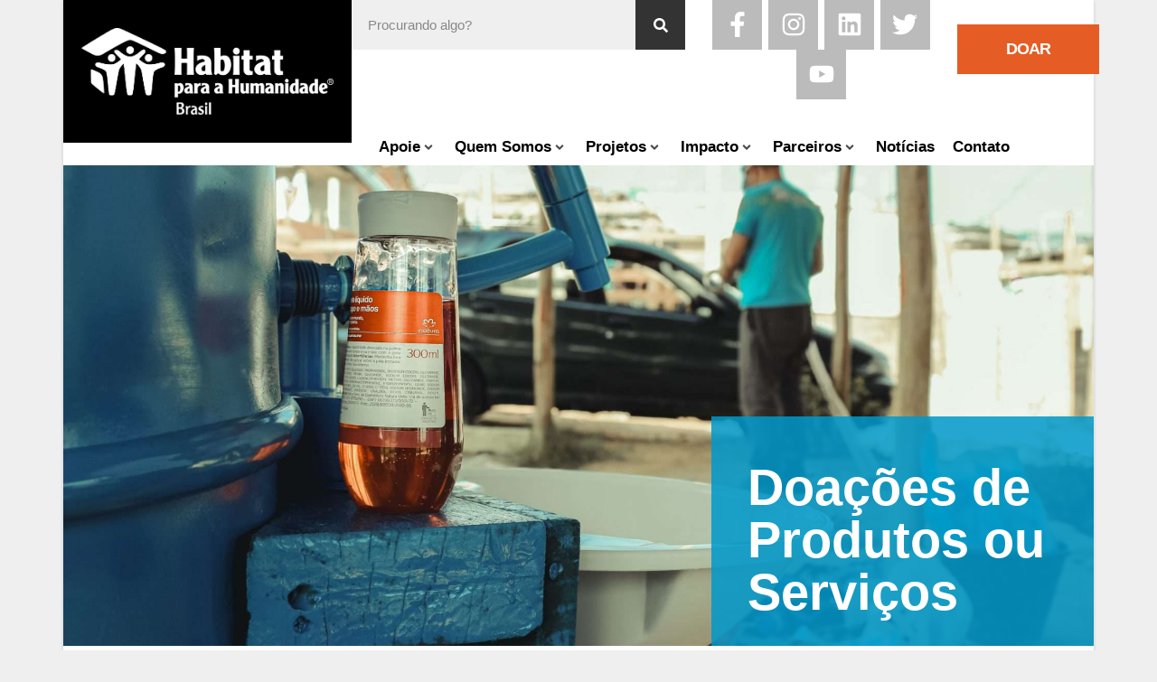

--- FILE ---
content_type: text/html; charset=UTF-8
request_url: https://habitatbrasil.org.br/apoie/envolva-sua-empresa/doacao-de-produtos-e-servicos/
body_size: 28007
content:
<!DOCTYPE html><html class="html" lang="pt-BR"><head><script data-no-optimize="1">var litespeed_docref=sessionStorage.getItem("litespeed_docref");litespeed_docref&&(Object.defineProperty(document,"referrer",{get:function(){return litespeed_docref}}),sessionStorage.removeItem("litespeed_docref"));</script> <meta charset="UTF-8"><link rel="profile" href="https://gmpg.org/xfn/11"> <script type="litespeed/javascript">function theChampLoadEvent(e){var t=window.onload;if(typeof window.onload!="function"){window.onload=e}else{window.onload=function(){t();e()}}}</script> <script type="litespeed/javascript">var theChampDefaultLang='pt_BR',theChampCloseIconPath='https://habitatbrasil.org.br/wp-content/plugins/super-socializer/images/close.png'</script> <script type="litespeed/javascript">var theChampSiteUrl='https://habitatbrasil.org.br',theChampVerified=0,theChampEmailPopup=0,heateorSsMoreSharePopupSearchText='Search'</script> <script type="litespeed/javascript">var theChampSharingAjaxUrl='https://habitatbrasil.org.br/wp-admin/admin-ajax.php',heateorSsFbMessengerAPI='https://www.facebook.com/dialog/send?app_id=595489497242932&display=popup&link=%encoded_post_url%&redirect_uri=%encoded_post_url%',heateorSsWhatsappShareAPI='web',heateorSsUrlCountFetched=[],heateorSsSharesText='Shares',heateorSsShareText='Share',theChampPluginIconPath='https://habitatbrasil.org.br/wp-content/plugins/super-socializer/images/logo.png',theChampSaveSharesLocally=0,theChampHorizontalSharingCountEnable=0,theChampVerticalSharingCountEnable=0,theChampSharingOffset=-10,theChampCounterOffset=-10,theChampMobileStickySharingEnabled=0,heateorSsCopyLinkMessage="Link copied.";var heateorSsVerticalSharingShortUrl="https://habitatbrasil.org.br/apoie/envolva-sua-empresa/doacao-de-produtos-e-servicos/"</script> <meta name='robots' content='index, follow, max-image-preview:large, max-snippet:-1, max-video-preview:-1' /> <script data-cfasync="false" data-pagespeed-no-defer>var gtm4wp_datalayer_name = "dataLayer";
	var dataLayer = dataLayer || [];</script> <link rel="pingback" href="https://habitatbrasil.org.br/xmlrpc.php"><meta name="viewport" content="width=device-width, initial-scale=1"><title>Doação de Produtos e Serviços - Habitat Brasil</title><meta property="og:locale" content="pt_BR" /><meta property="og:type" content="article" /><meta property="og:title" content="Doação de Produtos e Serviços - Habitat Brasil" /><meta property="og:description" content="Doações de Produtos ou Serviços Share this Facebook Twitter Linkedin Em nossas ações e projetos, utilizamos os mais diversos tipos de produtos e serviços que podem ser oferecidos pela empresas. Se a sua empresa atua em algum dos ramos a seguir, ela pode ser parceira da Habitat Brasil. Material de Construção Mão de Obra Especializada [&hellip;]" /><meta property="og:url" content="https://habitatbrasil.org.br/apoie/envolva-sua-empresa/doacao-de-produtos-e-servicos/" /><meta property="og:site_name" content="Habitat Brasil" /><meta property="article:modified_time" content="2024-09-26T15:15:19+00:00" /><meta name="twitter:card" content="summary_large_image" /><meta name="twitter:label1" content="Est. tempo de leitura" /><meta name="twitter:data1" content="1 minuto" /> <script type="application/ld+json" class="yoast-schema-graph">{"@context":"https://schema.org","@graph":[{"@type":"WebPage","@id":"https://habitatbrasil.org.br/apoie/envolva-sua-empresa/doacao-de-produtos-e-servicos/","url":"https://habitatbrasil.org.br/apoie/envolva-sua-empresa/doacao-de-produtos-e-servicos/","name":"Doação de Produtos e Serviços - Habitat Brasil","isPartOf":{"@id":"https://habitatbrasil.org.br/#website"},"datePublished":"2018-07-18T14:24:14+00:00","dateModified":"2024-09-26T15:15:19+00:00","breadcrumb":{"@id":"https://habitatbrasil.org.br/apoie/envolva-sua-empresa/doacao-de-produtos-e-servicos/#breadcrumb"},"inLanguage":"pt-BR","potentialAction":[{"@type":"ReadAction","target":["https://habitatbrasil.org.br/apoie/envolva-sua-empresa/doacao-de-produtos-e-servicos/"]}]},{"@type":"BreadcrumbList","@id":"https://habitatbrasil.org.br/apoie/envolva-sua-empresa/doacao-de-produtos-e-servicos/#breadcrumb","itemListElement":[{"@type":"ListItem","position":1,"name":"Início","item":"https://habitatbrasil.org.br/"},{"@type":"ListItem","position":2,"name":"Apoie","item":"https://habitatbrasil.org.br/apoie/"},{"@type":"ListItem","position":3,"name":"Envolva Sua Empresa","item":"https://habitatbrasil.org.br/apoie/envolva-sua-empresa/"},{"@type":"ListItem","position":4,"name":"Doação de Produtos e Serviços"}]},{"@type":"WebSite","@id":"https://habitatbrasil.org.br/#website","url":"https://habitatbrasil.org.br/","name":"Habitat Brasil","description":"","potentialAction":[{"@type":"SearchAction","target":{"@type":"EntryPoint","urlTemplate":"https://habitatbrasil.org.br/?s={search_term_string}"},"query-input":{"@type":"PropertyValueSpecification","valueRequired":true,"valueName":"search_term_string"}}],"inLanguage":"pt-BR"}]}</script> <link rel='dns-prefetch' href='//www.googletagmanager.com' /><link rel="alternate" type="application/rss+xml" title="Feed para Habitat Brasil &raquo;" href="https://habitatbrasil.org.br/feed/" /><link rel="alternate" type="application/rss+xml" title="Feed de comentários para Habitat Brasil &raquo;" href="https://habitatbrasil.org.br/comments/feed/" /><link rel="alternate" type="application/rss+xml" title="Feed de comentários para Habitat Brasil &raquo; Doação de Produtos e Serviços" href="https://habitatbrasil.org.br/apoie/envolva-sua-empresa/doacao-de-produtos-e-servicos/feed/" /><link rel="alternate" title="oEmbed (JSON)" type="application/json+oembed" href="https://habitatbrasil.org.br/wp-json/oembed/1.0/embed?url=https%3A%2F%2Fhabitatbrasil.org.br%2Fapoie%2Fenvolva-sua-empresa%2Fdoacao-de-produtos-e-servicos%2F" /><link rel="alternate" title="oEmbed (XML)" type="text/xml+oembed" href="https://habitatbrasil.org.br/wp-json/oembed/1.0/embed?url=https%3A%2F%2Fhabitatbrasil.org.br%2Fapoie%2Fenvolva-sua-empresa%2Fdoacao-de-produtos-e-servicos%2F&#038;format=xml" /><link data-optimized="2" rel="stylesheet" href="https://habitatbrasil.org.br/wp-content/litespeed/css/2d640a1707727e69777a01085b898a48.css?ver=df3fb" /> <script type="litespeed/javascript" data-src="https://habitatbrasil.org.br/wp-includes/js/jquery/jquery.min.js?ver=3.7.1" id="jquery-core-js"></script> <script id="ecs_ajax_load-js-extra" type="litespeed/javascript">var ecs_ajax_params={"ajaxurl":"https://habitatbrasil.org.br/wp-admin/admin-ajax.php","posts":"{\"page\":0,\"pagename\":\"doacao-de-produtos-e-servicos\",\"error\":\"\",\"m\":\"\",\"p\":0,\"post_parent\":\"\",\"subpost\":\"\",\"subpost_id\":\"\",\"attachment\":\"\",\"attachment_id\":0,\"name\":\"doacao-de-produtos-e-servicos\",\"page_id\":0,\"second\":\"\",\"minute\":\"\",\"hour\":\"\",\"day\":0,\"monthnum\":0,\"year\":0,\"w\":0,\"category_name\":\"\",\"tag\":\"\",\"cat\":\"\",\"tag_id\":\"\",\"author\":\"\",\"author_name\":\"\",\"feed\":\"\",\"tb\":\"\",\"paged\":0,\"meta_key\":\"\",\"meta_value\":\"\",\"preview\":\"\",\"s\":\"\",\"sentence\":\"\",\"title\":\"\",\"fields\":\"all\",\"menu_order\":\"\",\"embed\":\"\",\"category__in\":[],\"category__not_in\":[],\"category__and\":[],\"post__in\":[],\"post__not_in\":[],\"post_name__in\":[],\"tag__in\":[],\"tag__not_in\":[],\"tag__and\":[],\"tag_slug__in\":[],\"tag_slug__and\":[],\"post_parent__in\":[],\"post_parent__not_in\":[],\"author__in\":[],\"author__not_in\":[],\"search_columns\":[],\"ignore_sticky_posts\":false,\"suppress_filters\":false,\"cache_results\":true,\"update_post_term_cache\":true,\"update_menu_item_cache\":false,\"lazy_load_term_meta\":true,\"update_post_meta_cache\":true,\"post_type\":\"\",\"posts_per_page\":80,\"nopaging\":false,\"comments_per_page\":\"50\",\"no_found_rows\":false,\"order\":\"DESC\"}"}</script> <link rel="https://api.w.org/" href="https://habitatbrasil.org.br/wp-json/" /><link rel="alternate" title="JSON" type="application/json" href="https://habitatbrasil.org.br/wp-json/wp/v2/pages/1830" /><link rel="EditURI" type="application/rsd+xml" title="RSD" href="https://habitatbrasil.org.br/xmlrpc.php?rsd" /><meta name="generator" content="WordPress 6.9" /><link rel='shortlink' href='https://habitatbrasil.org.br/?p=1830' /> <script type="litespeed/javascript">(function(){window.lae_fs={can_use_premium_code:!0}})()</script> <meta name="generator" content="Site Kit by Google 1.170.0" /> <script type="litespeed/javascript">!function(f,b,e,v,n,t,s){if(f.fbq)return;n=f.fbq=function(){n.callMethod?n.callMethod.apply(n,arguments):n.queue.push(arguments)};if(!f._fbq)f._fbq=n;n.push=n;n.loaded=!0;n.version='2.0';n.queue=[];t=b.createElement(e);t.async=!0;t.src=v;s=b.getElementsByTagName(e)[0];s.parentNode.insertBefore(t,s)}(window,document,'script','https://connect.facebook.net/en_US/fbevents.js');fbq('init','605237656714420');fbq('track','PageView')</script> <noscript><img height="1" width="1" style="display:none"
src="https://www.facebook.com/tr?id=605237656714420&ev=PageView&noscript=1"
/></noscript> <script type="litespeed/javascript">!function(f,b,e,v,n,t,s){if(f.fbq)return;n=f.fbq=function(){n.callMethod?n.callMethod.apply(n,arguments):n.queue.push(arguments)};if(!f._fbq)f._fbq=n;n.push=n;n.loaded=!0;n.version='2.0';n.queue=[];t=b.createElement(e);t.async=!0;t.src=v;s=b.getElementsByTagName(e)[0];s.parentNode.insertBefore(t,s)}(window,document,'script','https://connect.facebook.net/en_US/fbevents.js');fbq('init','1336273799723023');fbq('track','PageView')</script> <noscript><img height="1" width="1" style="display:none"
src="https://www.facebook.com/tr?id=1336273799723023&ev=PageView&noscript=1"
/></noscript><meta name="facebook-domain-verification" content="e4gdkw2cl4yogd4z99s7up0ge4ai3x" /> <script data-cfasync="false" data-pagespeed-no-defer>var dataLayer_content = {"pagePostType":"page","pagePostType2":"single-page","pagePostAuthorID":1,"pagePostAuthor":"habitat","postID":1830};
	dataLayer.push( dataLayer_content );</script> <script data-cfasync="false" data-pagespeed-no-defer>(function(w,d,s,l,i){w[l]=w[l]||[];w[l].push({'gtm.start':
new Date().getTime(),event:'gtm.js'});var f=d.getElementsByTagName(s)[0],
j=d.createElement(s),dl=l!='dataLayer'?'&l='+l:'';j.async=true;j.src=
'//www.googletagmanager.com/gtm.js?id='+i+dl;f.parentNode.insertBefore(j,f);
})(window,document,'script','dataLayer','GTM-M4C86D3');</script> <meta name="generator" content="Elementor 3.34.2; features: e_font_icon_svg, additional_custom_breakpoints; settings: css_print_method-external, google_font-enabled, font_display-auto"> <script async defer src="https://maps.googleapis.com/maps/api/js?key=AIzaSyBI44eaxVUeBEZyXNiu5rTDya1tEO5Yn6Y&callback=initMap"></script> <meta name="generator" content="Powered by Slider Revolution 6.7.25 - responsive, Mobile-Friendly Slider Plugin for WordPress with comfortable drag and drop interface." /><link rel="icon" href="https://habitatbrasil.org.br/wp-content/uploads/2018/08/habitat-favicon-150x150.png" sizes="32x32" /><link rel="icon" href="https://habitatbrasil.org.br/wp-content/uploads/2018/08/habitat-favicon.png" sizes="192x192" /><link rel="apple-touch-icon" href="https://habitatbrasil.org.br/wp-content/uploads/2018/08/habitat-favicon.png" /><meta name="msapplication-TileImage" content="https://habitatbrasil.org.br/wp-content/uploads/2018/08/habitat-favicon.png" /> <script type="litespeed/javascript">function setREVStartSize(e){window.RSIW=window.RSIW===undefined?window.innerWidth:window.RSIW;window.RSIH=window.RSIH===undefined?window.innerHeight:window.RSIH;try{var pw=document.getElementById(e.c).parentNode.offsetWidth,newh;pw=pw===0||isNaN(pw)||(e.l=="fullwidth"||e.layout=="fullwidth")?window.RSIW:pw;e.tabw=e.tabw===undefined?0:parseInt(e.tabw);e.thumbw=e.thumbw===undefined?0:parseInt(e.thumbw);e.tabh=e.tabh===undefined?0:parseInt(e.tabh);e.thumbh=e.thumbh===undefined?0:parseInt(e.thumbh);e.tabhide=e.tabhide===undefined?0:parseInt(e.tabhide);e.thumbhide=e.thumbhide===undefined?0:parseInt(e.thumbhide);e.mh=e.mh===undefined||e.mh==""||e.mh==="auto"?0:parseInt(e.mh,0);if(e.layout==="fullscreen"||e.l==="fullscreen")
newh=Math.max(e.mh,window.RSIH);else{e.gw=Array.isArray(e.gw)?e.gw:[e.gw];for(var i in e.rl)if(e.gw[i]===undefined||e.gw[i]===0)e.gw[i]=e.gw[i-1];e.gh=e.el===undefined||e.el===""||(Array.isArray(e.el)&&e.el.length==0)?e.gh:e.el;e.gh=Array.isArray(e.gh)?e.gh:[e.gh];for(var i in e.rl)if(e.gh[i]===undefined||e.gh[i]===0)e.gh[i]=e.gh[i-1];var nl=new Array(e.rl.length),ix=0,sl;e.tabw=e.tabhide>=pw?0:e.tabw;e.thumbw=e.thumbhide>=pw?0:e.thumbw;e.tabh=e.tabhide>=pw?0:e.tabh;e.thumbh=e.thumbhide>=pw?0:e.thumbh;for(var i in e.rl)nl[i]=e.rl[i]<window.RSIW?0:e.rl[i];sl=nl[0];for(var i in nl)if(sl>nl[i]&&nl[i]>0){sl=nl[i];ix=i}
var m=pw>(e.gw[ix]+e.tabw+e.thumbw)?1:(pw-(e.tabw+e.thumbw))/(e.gw[ix]);newh=(e.gh[ix]*m)+(e.tabh+e.thumbh)}
var el=document.getElementById(e.c);if(el!==null&&el)el.style.height=newh+"px";el=document.getElementById(e.c+"_wrapper");if(el!==null&&el){el.style.height=newh+"px";el.style.display="block"}}catch(e){console.log("Failure at Presize of Slider:"+e)}}</script> </head><body class="wp-singular page-template-default page page-id-1830 page-child parent-pageid-1815 wp-embed-responsive wp-theme-oceanwp oceanwp-theme dropdown-mobile boxed-layout wrap-boxshadow no-header-border default-breakpoint content-full-width content-max-width has-breadcrumbs jet-mega-menu-location elementor-default elementor-kit-5203 elementor-page elementor-page-1830" itemscope="itemscope" itemtype="https://schema.org/WebPage"><div id="outer-wrap" class="site clr"><a class="skip-link screen-reader-text" href="#main">Ir para o conteúdo</a><div id="wrap" class="clr"><header id="site-header" class="clr" data-height="71" itemscope="itemscope" itemtype="https://schema.org/WPHeader" role="banner"><header data-elementor-type="header" data-elementor-id="1006" class="elementor elementor-1006 elementor-location-header" data-elementor-post-type="elementor_library"><section class="elementor-section elementor-top-section elementor-element elementor-element-2ca5728 elementor-hidden-tablet elementor-hidden-phone elementor-section-boxed elementor-section-height-default elementor-section-height-default" data-id="2ca5728" data-element_type="section"><div class="elementor-container elementor-column-gap-default"><div class="elementor-column elementor-col-50 elementor-top-column elementor-element elementor-element-2acfc19" data-id="2acfc19" data-element_type="column"><div class="elementor-widget-wrap elementor-element-populated"><div class="elementor-element elementor-element-cd1e275 elementor-widget elementor-widget-image" data-id="cd1e275" data-element_type="widget" data-widget_type="image.default"><div class="elementor-widget-container">
<a href="https://habitatbrasil.org.br">
<img data-lazyloaded="1" src="[data-uri]" width="1309" height="451" data-src="https://habitatbrasil.org.br/wp-content/uploads/2018/06/Brasil-Portugese_Hz_White.png" class="attachment-full size-full wp-image-2035" alt="" data-srcset="https://habitatbrasil.org.br/wp-content/uploads/2018/06/Brasil-Portugese_Hz_White.png 1309w, https://habitatbrasil.org.br/wp-content/uploads/2018/06/Brasil-Portugese_Hz_White-300x103.png 300w, https://habitatbrasil.org.br/wp-content/uploads/2018/06/Brasil-Portugese_Hz_White-768x265.png 768w, https://habitatbrasil.org.br/wp-content/uploads/2018/06/Brasil-Portugese_Hz_White-1024x353.png 1024w" data-sizes="(max-width: 1309px) 100vw, 1309px" />								</a></div></div></div></div><div class="elementor-column elementor-col-50 elementor-top-column elementor-element elementor-element-26c5bf7" data-id="26c5bf7" data-element_type="column"><div class="elementor-widget-wrap elementor-element-populated"><section class="elementor-section elementor-inner-section elementor-element elementor-element-896de02 sec-right-menu elementor-section-boxed elementor-section-height-default elementor-section-height-default" data-id="896de02" data-element_type="section"><div class="elementor-container elementor-column-gap-default"><div class="elementor-column elementor-col-33 elementor-inner-column elementor-element elementor-element-90a06c9" data-id="90a06c9" data-element_type="column"><div class="elementor-widget-wrap elementor-element-populated"><div class="elementor-element elementor-element-f1d67a3 elementor-search-form--skin-classic elementor-search-form--button-type-icon elementor-search-form--icon-search elementor-widget elementor-widget-search-form" data-id="f1d67a3" data-element_type="widget" data-settings="{&quot;skin&quot;:&quot;classic&quot;}" data-widget_type="search-form.default"><div class="elementor-widget-container">
<search role="search"><form class="elementor-search-form" action="https://habitatbrasil.org.br" method="get"><div class="elementor-search-form__container">
<label class="elementor-screen-only" for="elementor-search-form-f1d67a3">Pesquisar</label>
<input id="elementor-search-form-f1d67a3" placeholder="Procurando algo?" class="elementor-search-form__input" type="search" name="s" value="">
<button class="elementor-search-form__submit" type="submit" aria-label="Pesquisar"><div class="e-font-icon-svg-container"><svg class="fa fa-search e-font-icon-svg e-fas-search" viewBox="0 0 512 512" xmlns="http://www.w3.org/2000/svg"><path d="M505 442.7L405.3 343c-4.5-4.5-10.6-7-17-7H372c27.6-35.3 44-79.7 44-128C416 93.1 322.9 0 208 0S0 93.1 0 208s93.1 208 208 208c48.3 0 92.7-16.4 128-44v16.3c0 6.4 2.5 12.5 7 17l99.7 99.7c9.4 9.4 24.6 9.4 33.9 0l28.3-28.3c9.4-9.4 9.4-24.6.1-34zM208 336c-70.7 0-128-57.2-128-128 0-70.7 57.2-128 128-128 70.7 0 128 57.2 128 128 0 70.7-57.2 128-128 128z"></path></svg></div>													</button></div></form>
</search></div></div></div></div><div class="elementor-column elementor-col-33 elementor-inner-column elementor-element elementor-element-fa224a6" data-id="fa224a6" data-element_type="column"><div class="elementor-widget-wrap elementor-element-populated"><div class="elementor-element elementor-element-7b327f0 elementor-shape-square e-grid-align-tablet-left e-grid-align-mobile-left social-icons elementor-grid-0 e-grid-align-center elementor-widget elementor-widget-social-icons" data-id="7b327f0" data-element_type="widget" data-widget_type="social-icons.default"><div class="elementor-widget-container"><div class="elementor-social-icons-wrapper elementor-grid" role="list">
<span class="elementor-grid-item" role="listitem">
<a class="elementor-icon elementor-social-icon elementor-social-icon-facebook-f elementor-animation-push elementor-repeater-item-2ec5630" href="https://www.facebook.com/habitat.br/" target="_blank">
<span class="elementor-screen-only">Facebook-f</span>
<svg aria-hidden="true" class="e-font-icon-svg e-fab-facebook-f" viewBox="0 0 320 512" xmlns="http://www.w3.org/2000/svg"><path d="M279.14 288l14.22-92.66h-88.91v-60.13c0-25.35 12.42-50.06 52.24-50.06h40.42V6.26S260.43 0 225.36 0c-73.22 0-121.08 44.38-121.08 124.72v70.62H22.89V288h81.39v224h100.17V288z"></path></svg>					</a>
</span>
<span class="elementor-grid-item" role="listitem">
<a class="elementor-icon elementor-social-icon elementor-social-icon-instagram elementor-animation-push elementor-repeater-item-faa7767" href="https://www.instagram.com/habitatbrasil/" target="_blank">
<span class="elementor-screen-only">Instagram</span>
<svg aria-hidden="true" class="e-font-icon-svg e-fab-instagram" viewBox="0 0 448 512" xmlns="http://www.w3.org/2000/svg"><path d="M224.1 141c-63.6 0-114.9 51.3-114.9 114.9s51.3 114.9 114.9 114.9S339 319.5 339 255.9 287.7 141 224.1 141zm0 189.6c-41.1 0-74.7-33.5-74.7-74.7s33.5-74.7 74.7-74.7 74.7 33.5 74.7 74.7-33.6 74.7-74.7 74.7zm146.4-194.3c0 14.9-12 26.8-26.8 26.8-14.9 0-26.8-12-26.8-26.8s12-26.8 26.8-26.8 26.8 12 26.8 26.8zm76.1 27.2c-1.7-35.9-9.9-67.7-36.2-93.9-26.2-26.2-58-34.4-93.9-36.2-37-2.1-147.9-2.1-184.9 0-35.8 1.7-67.6 9.9-93.9 36.1s-34.4 58-36.2 93.9c-2.1 37-2.1 147.9 0 184.9 1.7 35.9 9.9 67.7 36.2 93.9s58 34.4 93.9 36.2c37 2.1 147.9 2.1 184.9 0 35.9-1.7 67.7-9.9 93.9-36.2 26.2-26.2 34.4-58 36.2-93.9 2.1-37 2.1-147.8 0-184.8zM398.8 388c-7.8 19.6-22.9 34.7-42.6 42.6-29.5 11.7-99.5 9-132.1 9s-102.7 2.6-132.1-9c-19.6-7.8-34.7-22.9-42.6-42.6-11.7-29.5-9-99.5-9-132.1s-2.6-102.7 9-132.1c7.8-19.6 22.9-34.7 42.6-42.6 29.5-11.7 99.5-9 132.1-9s102.7-2.6 132.1 9c19.6 7.8 34.7 22.9 42.6 42.6 11.7 29.5 9 99.5 9 132.1s2.7 102.7-9 132.1z"></path></svg>					</a>
</span>
<span class="elementor-grid-item" role="listitem">
<a class="elementor-icon elementor-social-icon elementor-social-icon-linkedin elementor-animation-push elementor-repeater-item-9143617" href="https://www.linkedin.com/company/habitat-para-a-humanidade-brasil/" target="_blank">
<span class="elementor-screen-only">Linkedin</span>
<svg aria-hidden="true" class="e-font-icon-svg e-fab-linkedin" viewBox="0 0 448 512" xmlns="http://www.w3.org/2000/svg"><path d="M416 32H31.9C14.3 32 0 46.5 0 64.3v383.4C0 465.5 14.3 480 31.9 480H416c17.6 0 32-14.5 32-32.3V64.3c0-17.8-14.4-32.3-32-32.3zM135.4 416H69V202.2h66.5V416zm-33.2-243c-21.3 0-38.5-17.3-38.5-38.5S80.9 96 102.2 96c21.2 0 38.5 17.3 38.5 38.5 0 21.3-17.2 38.5-38.5 38.5zm282.1 243h-66.4V312c0-24.8-.5-56.7-34.5-56.7-34.6 0-39.9 27-39.9 54.9V416h-66.4V202.2h63.7v29.2h.9c8.9-16.8 30.6-34.5 62.9-34.5 67.2 0 79.7 44.3 79.7 101.9V416z"></path></svg>					</a>
</span>
<span class="elementor-grid-item" role="listitem">
<a class="elementor-icon elementor-social-icon elementor-social-icon-twitter elementor-animation-push elementor-repeater-item-a02ed15" href="https://twitter.com/habitat_brasil" target="_blank">
<span class="elementor-screen-only">Twitter</span>
<svg aria-hidden="true" class="e-font-icon-svg e-fab-twitter" viewBox="0 0 512 512" xmlns="http://www.w3.org/2000/svg"><path d="M459.37 151.716c.325 4.548.325 9.097.325 13.645 0 138.72-105.583 298.558-298.558 298.558-59.452 0-114.68-17.219-161.137-47.106 8.447.974 16.568 1.299 25.34 1.299 49.055 0 94.213-16.568 130.274-44.832-46.132-.975-84.792-31.188-98.112-72.772 6.498.974 12.995 1.624 19.818 1.624 9.421 0 18.843-1.3 27.614-3.573-48.081-9.747-84.143-51.98-84.143-102.985v-1.299c13.969 7.797 30.214 12.67 47.431 13.319-28.264-18.843-46.781-51.005-46.781-87.391 0-19.492 5.197-37.36 14.294-52.954 51.655 63.675 129.3 105.258 216.365 109.807-1.624-7.797-2.599-15.918-2.599-24.04 0-57.828 46.782-104.934 104.934-104.934 30.213 0 57.502 12.67 76.67 33.137 23.715-4.548 46.456-13.32 66.599-25.34-7.798 24.366-24.366 44.833-46.132 57.827 21.117-2.273 41.584-8.122 60.426-16.243-14.292 20.791-32.161 39.308-52.628 54.253z"></path></svg>					</a>
</span>
<span class="elementor-grid-item" role="listitem">
<a class="elementor-icon elementor-social-icon elementor-social-icon-youtube elementor-animation-push elementor-repeater-item-433e5fd" href="https://www.youtube.com/user/HabitatBrasil" target="_blank">
<span class="elementor-screen-only">Youtube</span>
<svg aria-hidden="true" class="e-font-icon-svg e-fab-youtube" viewBox="0 0 576 512" xmlns="http://www.w3.org/2000/svg"><path d="M549.655 124.083c-6.281-23.65-24.787-42.276-48.284-48.597C458.781 64 288 64 288 64S117.22 64 74.629 75.486c-23.497 6.322-42.003 24.947-48.284 48.597-11.412 42.867-11.412 132.305-11.412 132.305s0 89.438 11.412 132.305c6.281 23.65 24.787 41.5 48.284 47.821C117.22 448 288 448 288 448s170.78 0 213.371-11.486c23.497-6.321 42.003-24.171 48.284-47.821 11.412-42.867 11.412-132.305 11.412-132.305s0-89.438-11.412-132.305zm-317.51 213.508V175.185l142.739 81.205-142.739 81.201z"></path></svg>					</a>
</span></div></div></div></div></div><div class="elementor-column elementor-col-33 elementor-inner-column elementor-element elementor-element-d596c5e" data-id="d596c5e" data-element_type="column"><div class="elementor-widget-wrap elementor-element-populated"><div class="elementor-element elementor-element-e710892 elementor-align-right elementor-mobile-align-right elementor-widget elementor-widget-button" data-id="e710892" data-element_type="widget" data-widget_type="button.default"><div class="elementor-widget-container"><div class="elementor-button-wrapper">
<a class="elementor-button elementor-button-link elementor-size-lg" href="https://doe.hph.org.br/Web_site/single_step" target="_blank">
<span class="elementor-button-content-wrapper">
<span class="elementor-button-text">DOAR</span>
</span>
</a></div></div></div></div></div></div></section><section class="elementor-section elementor-inner-section elementor-element elementor-element-982af84 header-menu-principal elementor-section-boxed elementor-section-height-default elementor-section-height-default" data-id="982af84" data-element_type="section"><div class="elementor-container elementor-column-gap-default"><div class="elementor-column elementor-col-100 elementor-inner-column elementor-element elementor-element-30f715e col-menu" data-id="30f715e" data-element_type="column"><div class="elementor-widget-wrap elementor-element-populated"><div class="elementor-element elementor-element-560c0f0 menu-principal-header elementor-widget elementor-widget-jet-mega-menu" data-id="560c0f0" data-element_type="widget" data-widget_type="jet-mega-menu.default"><div class="elementor-widget-container"><div class="jet-mega-menu jet-mega-menu--layout-horizontal jet-mega-menu--sub-position-right jet-mega-menu--dropdown-layout-default jet-mega-menu--dropdown-position-center jet-mega-menu--animation-fade jet-mega-menu--location-elementor    jet-mega-menu--fill-svg-icons" data-settings='{"menuId":"17","menuUniqId":"6972669f29faa","rollUp":false,"megaAjaxLoad":false,"layout":"horizontal","subEvent":"hover","mouseLeaveDelay":500,"subTrigger":"item","subPosition":"right","megaWidthType":"container","megaWidthSelector":"","breakpoint":768}'><div class="jet-mega-menu-toggle" role="button" tabindex="0" aria-label="Open/Close Menu"><div class="jet-mega-menu-toggle-icon jet-mega-menu-toggle-icon--default-state"><svg class="e-font-icon-svg e-fas-bars" viewBox="0 0 448 512" xmlns="http://www.w3.org/2000/svg"><path d="M16 132h416c8.837 0 16-7.163 16-16V76c0-8.837-7.163-16-16-16H16C7.163 60 0 67.163 0 76v40c0 8.837 7.163 16 16 16zm0 160h416c8.837 0 16-7.163 16-16v-40c0-8.837-7.163-16-16-16H16c-8.837 0-16 7.163-16 16v40c0 8.837 7.163 16 16 16zm0 160h416c8.837 0 16-7.163 16-16v-40c0-8.837-7.163-16-16-16H16c-8.837 0-16 7.163-16 16v40c0 8.837 7.163 16 16 16z"></path></svg></div><div class="jet-mega-menu-toggle-icon jet-mega-menu-toggle-icon--opened-state"><svg class="e-font-icon-svg e-fas-times" viewBox="0 0 352 512" xmlns="http://www.w3.org/2000/svg"><path d="M242.72 256l100.07-100.07c12.28-12.28 12.28-32.19 0-44.48l-22.24-22.24c-12.28-12.28-32.19-12.28-44.48 0L176 189.28 75.93 89.21c-12.28-12.28-32.19-12.28-44.48 0L9.21 111.45c-12.28 12.28-12.28 32.19 0 44.48L109.28 256 9.21 356.07c-12.28 12.28-12.28 32.19 0 44.48l22.24 22.24c12.28 12.28 32.2 12.28 44.48 0L176 322.72l100.07 100.07c12.28 12.28 32.2 12.28 44.48 0l22.24-22.24c12.28-12.28 12.28-32.19 0-44.48L242.72 256z"></path></svg></div></div><nav class="jet-mega-menu-container" aria-label="Main nav"><ul class="jet-mega-menu-list"><li id="jet-mega-menu-item-1007" class="jet-mega-menu-item jet-mega-menu-item-type-post_type jet-mega-menu-item-object-page current-page-ancestor jet-mega-menu-item-has-children jet-mega-menu-item--default jet-mega-menu-item--current jet-mega-menu-item--top-level jet-mega-menu-item-1007"><div class="jet-mega-menu-item__inner" tabindex="0" aria-label="Apoie"><a href="https://habitatbrasil.org.br/apoie/" class="jet-mega-menu-item__link jet-mega-menu-item__link--top-level"><div class="jet-mega-menu-item__title"><div class="jet-mega-menu-item__label">Apoie</div></div></a><div class="jet-mega-menu-item__dropdown"><svg class="e-font-icon-svg e-fas-angle-down" viewBox="0 0 320 512" xmlns="http://www.w3.org/2000/svg"><path d="M143 352.3L7 216.3c-9.4-9.4-9.4-24.6 0-33.9l22.6-22.6c9.4-9.4 24.6-9.4 33.9 0l96.4 96.4 96.4-96.4c9.4-9.4 24.6-9.4 33.9 0l22.6 22.6c9.4 9.4 9.4 24.6 0 33.9l-136 136c-9.2 9.4-24.4 9.4-33.8 0z"></path></svg></div></div><div class='jet-mega-menu-sub-menu'><ul  class="jet-mega-menu-sub-menu__list"><li id="jet-mega-menu-item-6809" class="jet-mega-menu-item jet-mega-menu-item-type-custom jet-mega-menu-item-object-custom jet-mega-menu-item--default jet-mega-menu-item--sub-level jet-mega-menu-item-6809"><div class="jet-mega-menu-item__inner" tabindex="0" aria-label="Faça uma doação"><a target="_blank" href="https://doe.hph.org.br/Web_site/single_step" class="jet-mega-menu-item__link jet-mega-menu-item__link--sub-level"><div class="jet-mega-menu-item__title"><div class="jet-mega-menu-item__label">Faça uma doação</div></div></a></div></li><li id="jet-mega-menu-item-6805" class="jet-mega-menu-item jet-mega-menu-item-type-post_type jet-mega-menu-item-object-page jet-mega-menu-item--default jet-mega-menu-item--sub-level jet-mega-menu-item-6805"><div class="jet-mega-menu-item__inner" tabindex="0" aria-label="Mão na Massa"><a href="https://habitatbrasil.org.br/apoie/mao-na-massa/" class="jet-mega-menu-item__link jet-mega-menu-item__link--sub-level"><div class="jet-mega-menu-item__title"><div class="jet-mega-menu-item__label">Mão na Massa</div></div></a></div></li><li id="jet-mega-menu-item-6806" class="jet-mega-menu-item jet-mega-menu-item-type-post_type jet-mega-menu-item-object-page jet-mega-menu-item--default jet-mega-menu-item--sub-level jet-mega-menu-item-6806"><div class="jet-mega-menu-item__inner" tabindex="0" aria-label="Apoie o Escritório"><a href="https://habitatbrasil.org.br/?page_id=1850" class="jet-mega-menu-item__link jet-mega-menu-item__link--sub-level"><div class="jet-mega-menu-item__title"><div class="jet-mega-menu-item__label">Apoie o Escritório</div></div></a></div></li><li id="jet-mega-menu-item-6808" class="jet-mega-menu-item jet-mega-menu-item-type-post_type jet-mega-menu-item-object-page current-page-ancestor jet-mega-menu-item--default jet-mega-menu-item--current jet-mega-menu-item--sub-level jet-mega-menu-item-6808"><div class="jet-mega-menu-item__inner" tabindex="0" aria-label="Envolva Sua Empresa"><a href="https://habitatbrasil.org.br/apoie/envolva-sua-empresa/" class="jet-mega-menu-item__link jet-mega-menu-item__link--sub-level"><div class="jet-mega-menu-item__title"><div class="jet-mega-menu-item__label">Envolva Sua Empresa</div></div></a></div></li><li id="jet-mega-menu-item-6807" class="jet-mega-menu-item jet-mega-menu-item-type-post_type jet-mega-menu-item-object-page jet-mega-menu-item--default jet-mega-menu-item--sub-level jet-mega-menu-item-6807"><div class="jet-mega-menu-item__inner" tabindex="0" aria-label="Voluntariado Corporativo"><a href="https://habitatbrasil.org.br/apoie/voluntariado-corporativo/" class="jet-mega-menu-item__link jet-mega-menu-item__link--sub-level"><div class="jet-mega-menu-item__title"><div class="jet-mega-menu-item__label">Voluntariado Corporativo</div></div></a></div></li></ul></div></li><li id="jet-mega-menu-item-635" class="jet-mega-menu-item jet-mega-menu-item-type-post_type jet-mega-menu-item-object-page jet-mega-menu-item-has-children jet-mega-menu-item--default jet-mega-menu-item--top-level jet-mega-menu-item-635"><div class="jet-mega-menu-item__inner" tabindex="0" aria-label="Quem Somos"><a href="https://habitatbrasil.org.br/quem-somos/" class="jet-mega-menu-item__link jet-mega-menu-item__link--top-level"><div class="jet-mega-menu-item__title"><div class="jet-mega-menu-item__label">Quem Somos</div></div></a><div class="jet-mega-menu-item__dropdown"><svg class="e-font-icon-svg e-fas-angle-down" viewBox="0 0 320 512" xmlns="http://www.w3.org/2000/svg"><path d="M143 352.3L7 216.3c-9.4-9.4-9.4-24.6 0-33.9l22.6-22.6c9.4-9.4 24.6-9.4 33.9 0l96.4 96.4 96.4-96.4c9.4-9.4 24.6-9.4 33.9 0l22.6 22.6c9.4 9.4 9.4 24.6 0 33.9l-136 136c-9.2 9.4-24.4 9.4-33.8 0z"></path></svg></div></div><div class='jet-mega-menu-sub-menu'><ul  class="jet-mega-menu-sub-menu__list"><li id="jet-mega-menu-item-5880" class="jet-mega-menu-item jet-mega-menu-item-type-post_type jet-mega-menu-item-object-page jet-mega-menu-item--default jet-mega-menu-item--sub-level jet-mega-menu-item-5880"><div class="jet-mega-menu-item__inner" tabindex="0" aria-label="Sobre Nós"><a href="https://habitatbrasil.org.br/quem-somos/sobre-nos/" class="jet-mega-menu-item__link jet-mega-menu-item__link--sub-level"><div class="jet-mega-menu-item__title"><div class="jet-mega-menu-item__label">Sobre Nós</div></div></a></div></li><li id="jet-mega-menu-item-1981" class="jet-mega-menu-item jet-mega-menu-item-type-post_type jet-mega-menu-item-object-page jet-mega-menu-item--default jet-mega-menu-item--sub-level jet-mega-menu-item-1981"><div class="jet-mega-menu-item__inner" tabindex="0" aria-label="Nossa História"><a href="https://habitatbrasil.org.br/quem-somos/nossa-historia/" class="jet-mega-menu-item__link jet-mega-menu-item__link--sub-level"><div class="jet-mega-menu-item__title"><div class="jet-mega-menu-item__label">Nossa História</div></div></a></div></li><li id="jet-mega-menu-item-1980" class="jet-mega-menu-item jet-mega-menu-item-type-post_type jet-mega-menu-item-object-page jet-mega-menu-item--default jet-mega-menu-item--sub-level jet-mega-menu-item-1980"><div class="jet-mega-menu-item__inner" tabindex="0" aria-label="Missão, Visão e Princípios"><a href="https://habitatbrasil.org.br/quem-somos/missao-visao-e-valores/" class="jet-mega-menu-item__link jet-mega-menu-item__link--sub-level"><div class="jet-mega-menu-item__title"><div class="jet-mega-menu-item__label">Missão, Visão e Princípios</div></div></a></div></li><li id="jet-mega-menu-item-5903" class="jet-mega-menu-item jet-mega-menu-item-type-post_type jet-mega-menu-item-object-page jet-mega-menu-item--default jet-mega-menu-item--sub-level jet-mega-menu-item-5903"><div class="jet-mega-menu-item__inner" tabindex="0" aria-label="Nossa Causa"><a href="https://habitatbrasil.org.br/impacto/nossa-causa/" class="jet-mega-menu-item__link jet-mega-menu-item__link--sub-level"><div class="jet-mega-menu-item__title"><div class="jet-mega-menu-item__label">Nossa Causa</div></div></a></div></li><li id="jet-mega-menu-item-5904" class="jet-mega-menu-item jet-mega-menu-item-type-post_type jet-mega-menu-item-object-page jet-mega-menu-item--default jet-mega-menu-item--sub-level jet-mega-menu-item-5904"><div class="jet-mega-menu-item__inner" tabindex="0" aria-label="Nossos Números"><a href="https://habitatbrasil.org.br/impacto/nossos-numeros/" class="jet-mega-menu-item__link jet-mega-menu-item__link--sub-level"><div class="jet-mega-menu-item__title"><div class="jet-mega-menu-item__label">Nossos Números</div></div></a></div></li><li id="jet-mega-menu-item-5956" class="jet-mega-menu-item jet-mega-menu-item-type-post_type jet-mega-menu-item-object-page jet-mega-menu-item--default jet-mega-menu-item--sub-level jet-mega-menu-item-5956"><div class="jet-mega-menu-item__inner" tabindex="0" aria-label="Nossa Atuação"><a href="https://habitatbrasil.org.br/nossa-atuacao/" class="jet-mega-menu-item__link jet-mega-menu-item__link--sub-level"><div class="jet-mega-menu-item__title"><div class="jet-mega-menu-item__label">Nossa Atuação</div></div></a></div></li><li id="jet-mega-menu-item-1982" class="jet-mega-menu-item jet-mega-menu-item-type-post_type jet-mega-menu-item-object-page jet-mega-menu-item--default jet-mega-menu-item--sub-level jet-mega-menu-item-1982"><div class="jet-mega-menu-item__inner" tabindex="0" aria-label="Onde Estamos"><a href="https://habitatbrasil.org.br/quem-somos/onde-estamos/" class="jet-mega-menu-item__link jet-mega-menu-item__link--sub-level"><div class="jet-mega-menu-item__title"><div class="jet-mega-menu-item__label">Onde Estamos</div></div></a></div></li><li id="jet-mega-menu-item-6683" class="jet-mega-menu-item jet-mega-menu-item-type-post_type jet-mega-menu-item-object-page jet-mega-menu-item--default jet-mega-menu-item--sub-level jet-mega-menu-item-6683"><div class="jet-mega-menu-item__inner" tabindex="0" aria-label="Nossos Prêmios"><a href="https://habitatbrasil.org.br/quem-somos/nossos-premios/" class="jet-mega-menu-item__link jet-mega-menu-item__link--sub-level"><div class="jet-mega-menu-item__title"><div class="jet-mega-menu-item__label">Nossos Prêmios</div></div></a></div></li><li id="jet-mega-menu-item-1978" class="jet-mega-menu-item jet-mega-menu-item-type-post_type jet-mega-menu-item-object-page jet-mega-menu-item--default jet-mega-menu-item--sub-level jet-mega-menu-item-1978"><div class="jet-mega-menu-item__inner" tabindex="0" aria-label="Governança &#038; Equipe"><a href="https://habitatbrasil.org.br/quem-somos/equipe/" class="jet-mega-menu-item__link jet-mega-menu-item__link--sub-level"><div class="jet-mega-menu-item__title"><div class="jet-mega-menu-item__label">Governança &#038; Equipe</div></div></a></div></li><li id="jet-mega-menu-item-1986" class="jet-mega-menu-item jet-mega-menu-item-type-post_type jet-mega-menu-item-object-page jet-mega-menu-item--default jet-mega-menu-item--sub-level jet-mega-menu-item-1986"><div class="jet-mega-menu-item__inner" tabindex="0" aria-label="Transparência"><a href="https://habitatbrasil.org.br/quem-somos/transparencia/" class="jet-mega-menu-item__link jet-mega-menu-item__link--sub-level"><div class="jet-mega-menu-item__title"><div class="jet-mega-menu-item__label">Transparência</div></div></a></div></li><li id="jet-mega-menu-item-1985" class="jet-mega-menu-item jet-mega-menu-item-type-post_type jet-mega-menu-item-object-page jet-mega-menu-item--default jet-mega-menu-item--sub-level jet-mega-menu-item-1985"><div class="jet-mega-menu-item__inner" tabindex="0" aria-label="Trabalhe Conosco"><a href="https://habitatbrasil.org.br/quem-somos/trabalhe-conosco/" class="jet-mega-menu-item__link jet-mega-menu-item__link--sub-level"><div class="jet-mega-menu-item__title"><div class="jet-mega-menu-item__label">Trabalhe Conosco</div></div></a></div></li><li id="jet-mega-menu-item-1984" class="jet-mega-menu-item jet-mega-menu-item-type-post_type jet-mega-menu-item-object-page jet-mega-menu-item--default jet-mega-menu-item--sub-level jet-mega-menu-item-1984"><div class="jet-mega-menu-item__inner" tabindex="0" aria-label="Sala de Imprensa"><a href="https://habitatbrasil.org.br/quem-somos/sala-de-imprensa/" class="jet-mega-menu-item__link jet-mega-menu-item__link--sub-level"><div class="jet-mega-menu-item__title"><div class="jet-mega-menu-item__label">Sala de Imprensa</div></div></a></div></li><li id="jet-mega-menu-item-1977" class="jet-mega-menu-item jet-mega-menu-item-type-post_type jet-mega-menu-item-object-page jet-mega-menu-item--default jet-mega-menu-item--sub-level jet-mega-menu-item-1977"><div class="jet-mega-menu-item__inner" tabindex="0" aria-label="Contato"><a href="https://habitatbrasil.org.br/quem-somos/contato/" class="jet-mega-menu-item__link jet-mega-menu-item__link--sub-level"><div class="jet-mega-menu-item__title"><div class="jet-mega-menu-item__label">Contato</div></div></a></div></li></ul></div></li><li id="jet-mega-menu-item-2903" class="jet-mega-menu-item jet-mega-menu-item-type-post_type jet-mega-menu-item-object-page jet-mega-menu-item--mega jet-mega-menu-item-has-children jet-mega-menu-item--top-level jet-mega-menu-item-2903"><div class="jet-mega-menu-item__inner" tabindex="0" aria-label="Projetos"><a href="https://habitatbrasil.org.br/projetos/" class="jet-mega-menu-item__link jet-mega-menu-item__link--top-level"><div class="jet-mega-menu-item__title"><div class="jet-mega-menu-item__label">Projetos</div></div></a><div class="jet-mega-menu-item__dropdown"><svg class="e-font-icon-svg e-fas-angle-down" viewBox="0 0 320 512" xmlns="http://www.w3.org/2000/svg"><path d="M143 352.3L7 216.3c-9.4-9.4-9.4-24.6 0-33.9l22.6-22.6c9.4-9.4 24.6-9.4 33.9 0l96.4 96.4 96.4-96.4c9.4-9.4 24.6-9.4 33.9 0l22.6 22.6c9.4 9.4 9.4 24.6 0 33.9l-136 136c-9.2 9.4-24.4 9.4-33.8 0z"></path></svg></div></div><div class="jet-mega-menu-mega-container" data-template-id="2913" data-template-content="elementor" data-position="default"><div class="jet-mega-menu-mega-container__inner"><div data-elementor-type="wp-post" data-elementor-id="2913" class="elementor elementor-2913" data-elementor-post-type="jet-menu"><section class="elementor-section elementor-top-section elementor-element elementor-element-125ef833 elementor-section-content-top elementor-section-full_width elementor-section-height-default elementor-section-height-default" data-id="125ef833" data-element_type="section"><div class="elementor-container elementor-column-gap-default"><div class="elementor-column elementor-col-16 elementor-top-column elementor-element elementor-element-574928e2" data-id="574928e2" data-element_type="column"><div class="elementor-widget-wrap elementor-element-populated"><div class="elementor-element elementor-element-6798a16 elementor-widget elementor-widget-heading" data-id="6798a16" data-element_type="widget" data-widget_type="heading.default"><div class="elementor-widget-container"><h4 class="elementor-heading-title elementor-size-default"><a href="https://habitatbrasil.org.br/projetos/acesso-a-moradia/" target="_blank">Acesso à moradia digna</a></h4></div></div></div></div><div class="elementor-column elementor-col-16 elementor-top-column elementor-element elementor-element-4b43c3d6" data-id="4b43c3d6" data-element_type="column"><div class="elementor-widget-wrap elementor-element-populated"><div class="elementor-element elementor-element-23aa1dc5 elementor-widget elementor-widget-heading" data-id="23aa1dc5" data-element_type="widget" data-widget_type="heading.default"><div class="elementor-widget-container"><h4 class="elementor-heading-title elementor-size-default"><a href="https://habitatbrasil.org.br/projetos/acesso-a-agua-ao-saneamento-e-a-higienizacao/">Acesso a água, saneamento e higiene</a></h4></div></div><div class="elementor-element elementor-element-7c0be4e elementor-widget elementor-widget-jet-custom-menu" data-id="7c0be4e" data-element_type="widget" data-widget_type="jet-custom-menu.default"><div class="elementor-widget-container"><div class="menu-pro_acesso-agua-container"><div class="jet-custom-nav jet-custom-nav--dropdown-right-side jet-custom-nav--animation-fade"><div class="menu-item menu-item-type-post_type menu-item-object-page jet-custom-nav__item jet-custom-nav__item-1948"><a href="https://habitatbrasil.org.br/projetos/acesso-a-agua/agua-para-vidas/" class="jet-custom-nav__item-link"><span class="jet-menu-link-text"><span class="jet-custom-item-label top-level-label">Água para Vidas</span></span></a></div><div class="menu-item menu-item-type-post_type menu-item-object-post jet-custom-nav__item jet-custom-nav__item-11160"><a href="https://habitatbrasil.org.br/saneamento-nas-escolas/" class="jet-custom-nav__item-link"><span class="jet-menu-link-text"><span class="jet-custom-item-label top-level-label">Saneamento nas escolas</span></span></a></div></div></div></div></div></div></div><div class="elementor-column elementor-col-16 elementor-top-column elementor-element elementor-element-6fc8dacf" data-id="6fc8dacf" data-element_type="column"><div class="elementor-widget-wrap elementor-element-populated"><div class="elementor-element elementor-element-62f2c5aa elementor-widget elementor-widget-heading" data-id="62f2c5aa" data-element_type="widget" data-widget_type="heading.default"><div class="elementor-widget-container"><h4 class="elementor-heading-title elementor-size-default"><a href="/advocacy">Advocacy</a></h4></div></div><div class="elementor-element elementor-element-778c569b elementor-widget elementor-widget-jet-custom-menu" data-id="778c569b" data-element_type="widget" data-widget_type="jet-custom-menu.default"><div class="elementor-widget-container"><div class="menu-pro_advocacy-container"><div class="jet-custom-nav jet-custom-nav--dropdown-right-side jet-custom-nav--animation-fade"><div class="menu-item menu-item-type-post_type menu-item-object-post jet-custom-nav__item jet-custom-nav__item-6740"><a href="https://habitatbrasil.org.br/despejozero/" class="jet-custom-nav__item-link"><span class="jet-menu-link-text"><span class="jet-custom-item-label top-level-label">Campanha Despejo Zero</span></span></a></div><div class="menu-item menu-item-type-post_type menu-item-object-post jet-custom-nav__item jet-custom-nav__item-9158"><a href="https://habitatbrasil.org.br/fortalecendo-o-direito-a-cidade-posse-segura-e-acesso-a-agua/" class="jet-custom-nav__item-link"><span class="jet-menu-link-text"><span class="jet-custom-item-label top-level-label">Fortalecendo o direito à cidade: posse segura e acesso à água</span></span></a></div><div class="menu-item menu-item-type-post_type menu-item-object-page jet-custom-nav__item jet-custom-nav__item-11398"><a href="https://habitatbrasil.org.br/projetos/advocacy/direito-agua-saneamento/" class="jet-custom-nav__item-link"><span class="jet-menu-link-text"><span class="jet-custom-item-label top-level-label">Direito à água e ao saneamento</span></span></a></div><div class="menu-item menu-item-type-post_type menu-item-object-page jet-custom-nav__item jet-custom-nav__item-12070"><a href="https://habitatbrasil.org.br/projetos/articulacao-trabalho-em-rede/apoio-a-projetos-coletivos-e-iniciativas/" class="jet-custom-nav__item-link"><span class="jet-menu-link-text"><span class="jet-custom-item-label top-level-label">Apoios a Projetos, Coletivos e Iniciativas</span></span></a></div></div></div></div></div></div></div><div class="elementor-column elementor-col-16 elementor-top-column elementor-element elementor-element-3225ca2" data-id="3225ca2" data-element_type="column"><div class="elementor-widget-wrap elementor-element-populated"><div class="elementor-element elementor-element-8eb82a0 elementor-widget elementor-widget-heading" data-id="8eb82a0" data-element_type="widget" data-widget_type="heading.default"><div class="elementor-widget-container"><h4 class="elementor-heading-title elementor-size-default"><a href="https://habitatbrasil.org.br/projetos/articulacao-trabalho-rede/">Articulação e Trabalho em Rede</a></h4></div></div><div class="elementor-element elementor-element-ca08ecd elementor-widget elementor-widget-heading" data-id="ca08ecd" data-element_type="widget" data-widget_type="heading.default"><div class="elementor-widget-container"><h6 class="elementor-heading-title elementor-size-default"><a href="https://habitatbrasil.org.br/projetos/advocacy/articulacao-recife-de-luta/">Articulação Recife de Luta</a></h6></div></div><div class="elementor-element elementor-element-e3f0154 elementor-widget elementor-widget-heading" data-id="e3f0154" data-element_type="widget" data-widget_type="heading.default"><div class="elementor-widget-container"><h6 class="elementor-heading-title elementor-size-default"><a href="https://habitatbrasil.org.br/projetos/colabora-habitacao/">Articulação Colabora HabitAção</a></h6></div></div></div></div><div class="elementor-column elementor-col-16 elementor-top-column elementor-element elementor-element-f345686" data-id="f345686" data-element_type="column"><div class="elementor-widget-wrap elementor-element-populated"><div class="elementor-element elementor-element-eb84718 elementor-widget elementor-widget-heading" data-id="eb84718" data-element_type="widget" data-widget_type="heading.default"><div class="elementor-widget-container"><h4 class="elementor-heading-title elementor-size-default"><a href="https://cultura.habitatbrasil.org.br/">Exposição <br> Onde Mora a Esperança</a></h4></div></div></div></div><div class="elementor-column elementor-col-16 elementor-top-column elementor-element elementor-element-5da42964" data-id="5da42964" data-element_type="column"><div class="elementor-widget-wrap elementor-element-populated"><div class="elementor-element elementor-element-18680e73 elementor-widget elementor-widget-heading" data-id="18680e73" data-element_type="widget" data-widget_type="heading.default"><div class="elementor-widget-container"><h4 class="elementor-heading-title elementor-size-default"><a href="https://habitatbrasil.org.br/projetos/projetos-executados/">Projetos Executados</a></h4></div></div></div></div></div></section></div></div></div></li><li id="jet-mega-menu-item-2904" class="menu-menor jet-mega-menu-item jet-mega-menu-item-type-post_type jet-mega-menu-item-object-page jet-mega-menu-item-has-children jet-mega-menu-item--default jet-mega-menu-item--top-level jet-mega-menu-item-2904"><div class="jet-mega-menu-item__inner" tabindex="0" aria-label="Impacto"><a href="https://habitatbrasil.org.br/impacto/" class="jet-mega-menu-item__link jet-mega-menu-item__link--top-level"><div class="jet-mega-menu-item__title"><div class="jet-mega-menu-item__label">Impacto</div></div></a><div class="jet-mega-menu-item__dropdown"><svg class="e-font-icon-svg e-fas-angle-down" viewBox="0 0 320 512" xmlns="http://www.w3.org/2000/svg"><path d="M143 352.3L7 216.3c-9.4-9.4-9.4-24.6 0-33.9l22.6-22.6c9.4-9.4 24.6-9.4 33.9 0l96.4 96.4 96.4-96.4c9.4-9.4 24.6-9.4 33.9 0l22.6 22.6c9.4 9.4 9.4 24.6 0 33.9l-136 136c-9.2 9.4-24.4 9.4-33.8 0z"></path></svg></div></div><div class='jet-mega-menu-sub-menu'><ul  class="jet-mega-menu-sub-menu__list"><li id="jet-mega-menu-item-2906" class="jet-mega-menu-item jet-mega-menu-item-type-post_type jet-mega-menu-item-object-page jet-mega-menu-item--default jet-mega-menu-item--sub-level jet-mega-menu-item-2906"><div class="jet-mega-menu-item__inner" tabindex="0" aria-label="Nossa Causa"><a href="https://habitatbrasil.org.br/impacto/nossa-causa/" class="jet-mega-menu-item__link jet-mega-menu-item__link--sub-level"><div class="jet-mega-menu-item__title"><div class="jet-mega-menu-item__label">Nossa Causa</div></div></a></div></li><li id="jet-mega-menu-item-2907" class="jet-mega-menu-item jet-mega-menu-item-type-post_type jet-mega-menu-item-object-page jet-mega-menu-item--default jet-mega-menu-item--sub-level jet-mega-menu-item-2907"><div class="jet-mega-menu-item__inner" tabindex="0" aria-label="Nossos Números"><a href="https://habitatbrasil.org.br/impacto/nossos-numeros/" class="jet-mega-menu-item__link jet-mega-menu-item__link--sub-level"><div class="jet-mega-menu-item__title"><div class="jet-mega-menu-item__label">Nossos Números</div></div></a></div></li><li id="jet-mega-menu-item-2905" class="jet-mega-menu-item jet-mega-menu-item-type-post_type jet-mega-menu-item-object-page jet-mega-menu-item--default jet-mega-menu-item--sub-level jet-mega-menu-item-2905"><div class="jet-mega-menu-item__inner" tabindex="0" aria-label="Histórias"><a href="https://habitatbrasil.org.br/impacto/historias/" class="jet-mega-menu-item__link jet-mega-menu-item__link--sub-level"><div class="jet-mega-menu-item__title"><div class="jet-mega-menu-item__label">Histórias</div></div></a></div></li><li id="jet-mega-menu-item-7770" class="jet-mega-menu-item jet-mega-menu-item-type-post_type jet-mega-menu-item-object-page jet-mega-menu-item--default jet-mega-menu-item--sub-level jet-mega-menu-item-7770"><div class="jet-mega-menu-item__inner" tabindex="0" aria-label="Mapa de Organizações"><a href="https://habitatbrasil.org.br/mapeamento/" class="jet-mega-menu-item__link jet-mega-menu-item__link--sub-level"><div class="jet-mega-menu-item__title"><div class="jet-mega-menu-item__label">Mapa de Organizações</div></div></a></div></li></ul></div></li><li id="jet-mega-menu-item-2909" class="menu-menor jet-mega-menu-item jet-mega-menu-item-type-post_type jet-mega-menu-item-object-page jet-mega-menu-item-has-children jet-mega-menu-item--default jet-mega-menu-item--top-level jet-mega-menu-item-2909"><div class="jet-mega-menu-item__inner" tabindex="0" aria-label="Parceiros"><a href="https://habitatbrasil.org.br/parceiros/" class="jet-mega-menu-item__link jet-mega-menu-item__link--top-level"><div class="jet-mega-menu-item__title"><div class="jet-mega-menu-item__label">Parceiros</div></div></a><div class="jet-mega-menu-item__dropdown"><svg class="e-font-icon-svg e-fas-angle-down" viewBox="0 0 320 512" xmlns="http://www.w3.org/2000/svg"><path d="M143 352.3L7 216.3c-9.4-9.4-9.4-24.6 0-33.9l22.6-22.6c9.4-9.4 24.6-9.4 33.9 0l96.4 96.4 96.4-96.4c9.4-9.4 24.6-9.4 33.9 0l22.6 22.6c9.4 9.4 9.4 24.6 0 33.9l-136 136c-9.2 9.4-24.4 9.4-33.8 0z"></path></svg></div></div><div class='jet-mega-menu-sub-menu'><ul  class="jet-mega-menu-sub-menu__list"><li id="jet-mega-menu-item-2910" class="jet-mega-menu-item jet-mega-menu-item-type-post_type jet-mega-menu-item-object-page jet-mega-menu-item--default jet-mega-menu-item--sub-level jet-mega-menu-item-2910"><div class="jet-mega-menu-item__inner" tabindex="0" aria-label="Conheça Nossos Parceiros"><a href="https://habitatbrasil.org.br/parceiros/conheca/" class="jet-mega-menu-item__link jet-mega-menu-item__link--sub-level"><div class="jet-mega-menu-item__title"><div class="jet-mega-menu-item__label">Conheça Nossos Parceiros</div></div></a></div></li><li id="jet-mega-menu-item-2911" class="jet-mega-menu-item jet-mega-menu-item-type-post_type jet-mega-menu-item-object-page current-page-ancestor jet-mega-menu-item--default jet-mega-menu-item--current jet-mega-menu-item--sub-level jet-mega-menu-item-2911"><div class="jet-mega-menu-item__inner" tabindex="0" aria-label="Envolva Sua Empresa"><a href="https://habitatbrasil.org.br/apoie/envolva-sua-empresa/" class="jet-mega-menu-item__link jet-mega-menu-item__link--sub-level"><div class="jet-mega-menu-item__title"><div class="jet-mega-menu-item__label">Envolva Sua Empresa</div></div></a></div></li></ul></div></li><li id="jet-mega-menu-item-2912" class="menu-menor jet-mega-menu-item jet-mega-menu-item-type-post_type jet-mega-menu-item-object-page jet-mega-menu-item--default jet-mega-menu-item--top-level jet-mega-menu-item-2912"><div class="jet-mega-menu-item__inner" tabindex="0" aria-label="Notícias"><a href="https://habitatbrasil.org.br/noticias/" class="jet-mega-menu-item__link jet-mega-menu-item__link--top-level"><div class="jet-mega-menu-item__title"><div class="jet-mega-menu-item__label">Notícias</div></div></a></div></li><li id="jet-mega-menu-item-5920" class="menu-menor jet-mega-menu-item jet-mega-menu-item-type-post_type jet-mega-menu-item-object-page jet-mega-menu-item--default jet-mega-menu-item--top-level jet-mega-menu-item-5920"><div class="jet-mega-menu-item__inner" tabindex="0" aria-label="Contato"><a href="https://habitatbrasil.org.br/quem-somos/contato/" class="jet-mega-menu-item__link jet-mega-menu-item__link--top-level"><div class="jet-mega-menu-item__title"><div class="jet-mega-menu-item__label">Contato</div></div></a></div></li></ul></nav></div></div></div></div></div></div></section></div></div></div></section><section class="elementor-section elementor-top-section elementor-element elementor-element-3d2a4f48 elementor-section-content-middle elementor-hidden-desktop elementor-section-boxed elementor-section-height-default elementor-section-height-default" data-id="3d2a4f48" data-element_type="section"><div class="elementor-container elementor-column-gap-default"><div class="elementor-column elementor-col-25 elementor-top-column elementor-element elementor-element-24453236" data-id="24453236" data-element_type="column" data-settings="{&quot;background_background&quot;:&quot;classic&quot;}"><div class="elementor-widget-wrap elementor-element-populated"><div class="elementor-element elementor-element-32c4a372 elementor-widget elementor-widget-image" data-id="32c4a372" data-element_type="widget" data-widget_type="image.default"><div class="elementor-widget-container">
<a href="https://habitatbrasil.org.br">
<img data-lazyloaded="1" src="[data-uri]" width="174" height="60" data-src="https://habitatbrasil.org.br/wp-content/uploads/elementor/thumbs/Brasil-Portugese_Hz_White-pomxq0ufrvuoourkpdmpkqfwmmjl5g6fvzne9olslc.png" title="Brasil (Portugese)_Hz_White" alt="Brasil (Portugese)_Hz_White" loading="lazy" />								</a></div></div></div></div><div class="elementor-column elementor-col-25 elementor-top-column elementor-element elementor-element-49467ce3" data-id="49467ce3" data-element_type="column" data-settings="{&quot;background_background&quot;:&quot;classic&quot;}"><div class="elementor-widget-wrap elementor-element-populated"><div class="elementor-element elementor-element-1e92d003 elementor-nav-menu--stretch menu-mobile elementor-nav-menu__text-align-aside elementor-nav-menu--toggle elementor-nav-menu--burger elementor-widget elementor-widget-nav-menu" data-id="1e92d003" data-element_type="widget" data-settings="{&quot;layout&quot;:&quot;dropdown&quot;,&quot;full_width&quot;:&quot;stretch&quot;,&quot;submenu_icon&quot;:{&quot;value&quot;:&quot;&lt;svg aria-hidden=\&quot;true\&quot; class=\&quot;e-font-icon-svg e-fas-caret-down\&quot; viewBox=\&quot;0 0 320 512\&quot; xmlns=\&quot;http:\/\/www.w3.org\/2000\/svg\&quot;&gt;&lt;path d=\&quot;M31.3 192h257.3c17.8 0 26.7 21.5 14.1 34.1L174.1 354.8c-7.8 7.8-20.5 7.8-28.3 0L17.2 226.1C4.6 213.5 13.5 192 31.3 192z\&quot;&gt;&lt;\/path&gt;&lt;\/svg&gt;&quot;,&quot;library&quot;:&quot;fa-solid&quot;},&quot;toggle&quot;:&quot;burger&quot;}" data-widget_type="nav-menu.default"><div class="elementor-widget-container"><div class="elementor-menu-toggle" role="button" tabindex="0" aria-label="Alternar menu" aria-expanded="false">
<svg aria-hidden="true" role="presentation" class="elementor-menu-toggle__icon--open e-font-icon-svg e-eicon-menu-bar" viewBox="0 0 1000 1000" xmlns="http://www.w3.org/2000/svg"><path d="M104 333H896C929 333 958 304 958 271S929 208 896 208H104C71 208 42 237 42 271S71 333 104 333ZM104 583H896C929 583 958 554 958 521S929 458 896 458H104C71 458 42 487 42 521S71 583 104 583ZM104 833H896C929 833 958 804 958 771S929 708 896 708H104C71 708 42 737 42 771S71 833 104 833Z"></path></svg><svg aria-hidden="true" role="presentation" class="elementor-menu-toggle__icon--close e-font-icon-svg e-eicon-close" viewBox="0 0 1000 1000" xmlns="http://www.w3.org/2000/svg"><path d="M742 167L500 408 258 167C246 154 233 150 217 150 196 150 179 158 167 167 154 179 150 196 150 212 150 229 154 242 171 254L408 500 167 742C138 771 138 800 167 829 196 858 225 858 254 829L496 587 738 829C750 842 767 846 783 846 800 846 817 842 829 829 842 817 846 804 846 783 846 767 842 750 829 737L588 500 833 258C863 229 863 200 833 171 804 137 775 137 742 167Z"></path></svg></div><nav class="elementor-nav-menu--dropdown elementor-nav-menu__container" aria-hidden="true"><ul id="menu-2-1e92d003" class="elementor-nav-menu"><li class="menu-item menu-item-type-post_type menu-item-object-page current-page-ancestor menu-item-has-children menu-item-7804"><a href="https://habitatbrasil.org.br/apoie/" class="elementor-item" tabindex="-1">Apoie</a><ul class="sub-menu elementor-nav-menu--dropdown"><li class="menu-item menu-item-type-custom menu-item-object-custom menu-item-7808"><a href="https://doe.hph.org.br/website/single_step" class="elementor-sub-item" tabindex="-1">Faça uma doação</a></li><li class="menu-item menu-item-type-post_type menu-item-object-page menu-item-7805"><a href="https://habitatbrasil.org.br/apoie/mao-na-massa/" class="elementor-sub-item" tabindex="-1">Mão na Massa</a></li><li class="menu-item menu-item-type-post_type menu-item-object-page menu-item-7806"><a href="https://habitatbrasil.org.br/?page_id=1850" class="elementor-sub-item" tabindex="-1">Apoie o Escritório</a></li><li class="menu-item menu-item-type-post_type menu-item-object-page menu-item-7809"><a href="https://habitatbrasil.org.br/apoie/voluntariado-corporativo/" class="elementor-sub-item" tabindex="-1">Voluntariado Corporativo</a></li><li class="menu-item menu-item-type-post_type menu-item-object-page current-page-ancestor menu-item-7807"><a href="https://habitatbrasil.org.br/apoie/envolva-sua-empresa/" class="elementor-sub-item" tabindex="-1">Envolva Sua Empresa</a></li></ul></li><li class="menu-item menu-item-type-post_type menu-item-object-page menu-item-has-children menu-item-7810"><a href="https://habitatbrasil.org.br/quem-somos/" class="elementor-item" tabindex="-1">Quem Somos</a><ul class="sub-menu elementor-nav-menu--dropdown"><li class="menu-item menu-item-type-post_type menu-item-object-page menu-item-7811"><a href="https://habitatbrasil.org.br/quem-somos/sobre-nos/" class="elementor-sub-item" tabindex="-1">Sobre a Habitat para a Humanidade Brasil</a></li><li class="menu-item menu-item-type-post_type menu-item-object-page menu-item-7812"><a href="https://habitatbrasil.org.br/quem-somos/nossa-historia/" class="elementor-sub-item" tabindex="-1">Nossa História</a></li><li class="menu-item menu-item-type-post_type menu-item-object-page menu-item-7813"><a href="https://habitatbrasil.org.br/quem-somos/missao-visao-e-valores/" class="elementor-sub-item" tabindex="-1">Missão, Visão e Princípios</a></li><li class="menu-item menu-item-type-post_type menu-item-object-page menu-item-7814"><a href="https://habitatbrasil.org.br/impacto/nossa-causa/" class="elementor-sub-item" tabindex="-1">Nossa Causa</a></li><li class="menu-item menu-item-type-post_type menu-item-object-page menu-item-7815"><a href="https://habitatbrasil.org.br/impacto/nossos-numeros/" class="elementor-sub-item" tabindex="-1">Nossos Números</a></li><li class="menu-item menu-item-type-post_type menu-item-object-page menu-item-7816"><a href="https://habitatbrasil.org.br/nossa-atuacao/" class="elementor-sub-item" tabindex="-1">Nossa Atuação</a></li><li class="menu-item menu-item-type-post_type menu-item-object-page menu-item-7817"><a href="https://habitatbrasil.org.br/quem-somos/onde-estamos/" class="elementor-sub-item" tabindex="-1">Onde Estamos</a></li><li class="menu-item menu-item-type-post_type menu-item-object-page menu-item-7818"><a href="https://habitatbrasil.org.br/quem-somos/nossos-premios/" class="elementor-sub-item" tabindex="-1">Nossos Prêmios</a></li><li class="menu-item menu-item-type-post_type menu-item-object-page menu-item-7819"><a href="https://habitatbrasil.org.br/quem-somos/equipe/" class="elementor-sub-item" tabindex="-1">Equipe</a></li><li class="menu-item menu-item-type-post_type menu-item-object-page menu-item-7820"><a href="https://habitatbrasil.org.br/quem-somos/transparencia/" class="elementor-sub-item" tabindex="-1">Transparência</a></li><li class="menu-item menu-item-type-post_type menu-item-object-page menu-item-7821"><a href="https://habitatbrasil.org.br/quem-somos/trabalhe-conosco/" class="elementor-sub-item" tabindex="-1">Trabalhe Conosco</a></li><li class="menu-item menu-item-type-post_type menu-item-object-page menu-item-7822"><a href="https://habitatbrasil.org.br/quem-somos/sala-de-imprensa/" class="elementor-sub-item" tabindex="-1">Sala de Imprensa</a></li><li class="menu-item menu-item-type-post_type menu-item-object-page menu-item-7823"><a href="https://habitatbrasil.org.br/quem-somos/contato/" class="elementor-sub-item" tabindex="-1">Contato</a></li></ul></li><li class="menu-item menu-item-type-post_type menu-item-object-page menu-item-has-children menu-item-7824"><a href="https://habitatbrasil.org.br/projetos/" class="elementor-item" tabindex="-1">Projetos</a><ul class="sub-menu elementor-nav-menu--dropdown"><li class="menu-item menu-item-type-post_type menu-item-object-page menu-item-7825"><a href="https://habitatbrasil.org.br/projetos/acao-emergencial-covid/" class="elementor-sub-item" tabindex="-1">Ação emergencial de resposta à COVID-19</a></li><li class="menu-item menu-item-type-post_type menu-item-object-page menu-item-7826"><a href="https://habitatbrasil.org.br/projetos/acesso-a-moradia/" class="elementor-sub-item" tabindex="-1">Acesso à Moradia</a></li><li class="menu-item menu-item-type-post_type menu-item-object-page menu-item-7827"><a href="https://habitatbrasil.org.br/projetos/acesso-a-agua-ao-saneamento-e-a-higienizacao/" class="elementor-sub-item" tabindex="-1">Acesso à Água, ao Saneamento e à Higienização</a></li><li class="menu-item menu-item-type-post_type menu-item-object-page menu-item-has-children menu-item-8065"><a href="https://habitatbrasil.org.br/projetos/articulacao-trabalho-rede/" class="elementor-sub-item" tabindex="-1">Articulação e trabalho em rede</a><ul class="sub-menu elementor-nav-menu--dropdown"><li class="menu-item menu-item-type-post_type menu-item-object-page menu-item-8216"><a href="https://habitatbrasil.org.br/projetos/colabora-habitacao/" class="elementor-sub-item" tabindex="-1">Articulação Colabora HabitAção</a></li></ul></li><li class="menu-item menu-item-type-post_type menu-item-object-page menu-item-has-children menu-item-7828"><a href="https://habitatbrasil.org.br/projetos/advocacy/" class="elementor-sub-item" tabindex="-1">Advocacy</a><ul class="sub-menu elementor-nav-menu--dropdown"><li class="menu-item menu-item-type-post_type menu-item-object-post menu-item-7829"><a href="https://habitatbrasil.org.br/despejozero/" class="elementor-sub-item" tabindex="-1">Campanha Despejo Zero</a></li></ul></li><li class="menu-item menu-item-type-custom menu-item-object-custom menu-item-7831"><a href="https://cultura.habitatbrasil.org.br/" class="elementor-sub-item" tabindex="-1">Exposição Onde Mora a Esperança</a></li><li class="menu-item menu-item-type-post_type menu-item-object-page menu-item-7830"><a href="https://habitatbrasil.org.br/projetos/projetos-executados/" class="elementor-sub-item" tabindex="-1">Projetos executados</a></li></ul></li><li class="menu-item menu-item-type-post_type menu-item-object-page menu-item-has-children menu-item-7832"><a href="https://habitatbrasil.org.br/impacto/" class="elementor-item" tabindex="-1">Impacto</a><ul class="sub-menu elementor-nav-menu--dropdown"><li class="menu-item menu-item-type-post_type menu-item-object-page menu-item-7833"><a href="https://habitatbrasil.org.br/impacto/nossa-causa/" class="elementor-sub-item" tabindex="-1">Nossa Causa</a></li><li class="menu-item menu-item-type-post_type menu-item-object-page menu-item-7834"><a href="https://habitatbrasil.org.br/impacto/nossos-numeros/" class="elementor-sub-item" tabindex="-1">Nossos Números</a></li><li class="menu-item menu-item-type-post_type menu-item-object-page menu-item-7835"><a href="https://habitatbrasil.org.br/impacto/historias/" class="elementor-sub-item" tabindex="-1">Histórias</a></li><li class="menu-item menu-item-type-post_type menu-item-object-page menu-item-7837"><a href="https://habitatbrasil.org.br/mapeamento/" class="elementor-sub-item" tabindex="-1">Mapa de Organizações</a></li></ul></li><li class="menu-item menu-item-type-post_type menu-item-object-page menu-item-has-children menu-item-7838"><a href="https://habitatbrasil.org.br/parceiros/" class="elementor-item" tabindex="-1">Parceiros</a><ul class="sub-menu elementor-nav-menu--dropdown"><li class="menu-item menu-item-type-post_type menu-item-object-page menu-item-7839"><a href="https://habitatbrasil.org.br/parceiros/conheca/" class="elementor-sub-item" tabindex="-1">Conheça Nossos Parceiros</a></li></ul></li><li class="menu-item menu-item-type-post_type menu-item-object-page menu-item-7840"><a href="https://habitatbrasil.org.br/noticias/" class="elementor-item" tabindex="-1">Notícias</a></li><li class="menu-item menu-item-type-post_type menu-item-object-page menu-item-7841"><a href="https://habitatbrasil.org.br/quem-somos/contato/" class="elementor-item" tabindex="-1">Contato</a></li></ul></nav></div></div></div></div><div class="elementor-column elementor-col-25 elementor-top-column elementor-element elementor-element-10edaf04" data-id="10edaf04" data-element_type="column" data-settings="{&quot;background_background&quot;:&quot;classic&quot;}"><div class="elementor-widget-wrap elementor-element-populated"><div class="elementor-element elementor-element-16823b78 elementor-search-form-skin-modal search-menu elementor-widget elementor-widget-bdt-search" data-id="16823b78" data-element_type="widget" data-widget_type="bdt-search.default"><div class="elementor-widget-container"><div class="bdt-search-container">
<a class="bdt-search-toggle" bdt-toggle="" href="#modal-search-16823b78"><svg aria-hidden="true" class="fa-fw e-font-icon-svg e-fas-search" viewBox="0 0 512 512" xmlns="http://www.w3.org/2000/svg"><path d="M505 442.7L405.3 343c-4.5-4.5-10.6-7-17-7H372c27.6-35.3 44-79.7 44-128C416 93.1 322.9 0 208 0S0 93.1 0 208s93.1 208 208 208c48.3 0 92.7-16.4 128-44v16.3c0 6.4 2.5 12.5 7 17l99.7 99.7c9.4 9.4 24.6 9.4 33.9 0l28.3-28.3c9.4-9.4 9.4-24.6.1-34zM208 336c-70.7 0-128-57.2-128-128 0-70.7 57.2-128 128-128 70.7 0 128 57.2 128 128 0 70.7-57.2 128-128 128z"></path></svg>
</a><div id="modal-search-16823b78" class="bdt-modal-full bdt-modal" bdt-modal><div class="bdt-modal-dialog bdt-flex bdt-flex-center bdt-flex-middle" bdt-height-viewport>
<button class="bdt-modal-close-full" type="button" bdt-close></button><form class="bdt-search bdt-search-large" role="search" method="get" action="https://habitatbrasil.org.br/"><div class="bdt-position-relative">
<span class="" data-bdt-search-icon></span>														<input placeholder="Busca" class="bdt-search-input bdt-text-center" type="search" name="s" title="Search" value="" autofocus></div></form></div></div></div></div></div></div></div><div class="elementor-column elementor-col-25 elementor-top-column elementor-element elementor-element-f40bc96" data-id="f40bc96" data-element_type="column" data-settings="{&quot;background_background&quot;:&quot;classic&quot;}"><div class="elementor-widget-wrap elementor-element-populated"><div class="elementor-element elementor-element-2370a767 elementor-align-center elementor-tablet-align-center btn-donate elementor-widget elementor-widget-bdt-advanced-button" data-id="2370a767" data-element_type="widget" data-widget_type="bdt-advanced-button.default"><div class="elementor-widget-container"><div class="bdt-ep-button-wrapper">
<a href="https://doe.hph.org.br/website/single_step" class="bdt-ep-button bdt-ep-button-effect-a bdt-ep-button-size-xl"><div class="bdt-ep-button-content-wrapper bdt-flex bdt-flex-middle bdt-flex-center  " data-text="DOAR"><div class="bdt-ep-button-text"><span class="avdbtn-text">DOAR</span></div></div>
</a></div></div></div></div></div></div></section></header></header><main id="main" class="site-main clr"  role="main"><header class="page-header"><div class="container clr page-header-inner"><h1 class="page-header-title clr" itemprop="headline">Doação de Produtos e Serviços</h1><nav role="navigation" aria-label="Caminhos de navegação (breadcrumbs)" class="site-breadcrumbs clr position-"><ol class="trail-items" itemscope itemtype="http://schema.org/BreadcrumbList"><meta name="numberOfItems" content="4" /><meta name="itemListOrder" content="Ascending" /><li class="trail-item trail-begin" itemprop="itemListElement" itemscope itemtype="https://schema.org/ListItem"><a href="https://habitatbrasil.org.br" rel="home" aria-label="Página inicial" itemprop="item"><span itemprop="name"><i class=" icon-home" aria-hidden="true" role="img"></i><span class="breadcrumb-home has-icon">Página inicial</span></span></a><span class="breadcrumb-sep">></span><meta itemprop="position" content="1" /></li><li class="trail-item" itemprop="itemListElement" itemscope itemtype="https://schema.org/ListItem"><a href="https://habitatbrasil.org.br/apoie/" itemprop="item"><span itemprop="name">Apoie</span></a><span class="breadcrumb-sep">></span><meta itemprop="position" content="2" /></li><li class="trail-item" itemprop="itemListElement" itemscope itemtype="https://schema.org/ListItem"><a href="https://habitatbrasil.org.br/apoie/envolva-sua-empresa/" itemprop="item"><span itemprop="name">Envolva Sua Empresa</span></a><span class="breadcrumb-sep">></span><meta itemprop="position" content="3" /></li><li class="trail-item trail-end" itemprop="itemListElement" itemscope itemtype="https://schema.org/ListItem"><span itemprop="name"><a href="https://habitatbrasil.org.br/apoie/envolva-sua-empresa/doacao-de-produtos-e-servicos/">Doação de Produtos e Serviços</a></span><meta itemprop="position" content="4" /></li></ol></nav></div></header><div id="content-wrap" class="container clr"><div id="primary" class="content-area clr"><div id="content" class="site-content clr"><article class="single-page-article clr"><div class="entry clr" itemprop="text"><div data-elementor-type="wp-post" data-elementor-id="1830" class="elementor elementor-1830" data-elementor-post-type="page"><section class="elementor-section elementor-top-section elementor-element elementor-element-36d7cd3f elementor-section-boxed elementor-section-height-default elementor-section-height-default" data-id="36d7cd3f" data-element_type="section" data-settings="{&quot;background_background&quot;:&quot;classic&quot;}"><div class="elementor-container elementor-column-gap-default"><div class="elementor-column elementor-col-100 elementor-top-column elementor-element elementor-element-5d201652" data-id="5d201652" data-element_type="column" data-settings="{&quot;background_background&quot;:&quot;classic&quot;}"><div class="elementor-widget-wrap elementor-element-populated"><div class="elementor-element elementor-element-217fe580 elementor-widget elementor-widget-spacer" data-id="217fe580" data-element_type="widget" data-widget_type="spacer.default"><div class="elementor-widget-container"><div class="elementor-spacer"><div class="elementor-spacer-inner"></div></div></div></div><section class="elementor-section elementor-inner-section elementor-element elementor-element-540c8e1b elementor-section-boxed elementor-section-height-default elementor-section-height-default" data-id="540c8e1b" data-element_type="section"><div class="elementor-container elementor-column-gap-default"><div class="elementor-column elementor-col-50 elementor-inner-column elementor-element elementor-element-34a0a694" data-id="34a0a694" data-element_type="column"><div class="elementor-widget-wrap"></div></div><div class="elementor-column elementor-col-50 elementor-inner-column elementor-element elementor-element-67a06b" data-id="67a06b" data-element_type="column" data-settings="{&quot;background_background&quot;:&quot;classic&quot;}"><div class="elementor-widget-wrap elementor-element-populated"><div class="elementor-element elementor-element-1ccb9d5f elementor-widget elementor-widget-heading" data-id="1ccb9d5f" data-element_type="widget" data-widget_type="heading.default"><div class="elementor-widget-container"><h1 class="elementor-heading-title elementor-size-default">Doações de Produtos ou Serviços</h1></div></div></div></div></div></section></div></div></div></section><section class="elementor-section elementor-top-section elementor-element elementor-element-6e456591 elementor-section-boxed elementor-section-height-default elementor-section-height-default" data-id="6e456591" data-element_type="section"><div class="elementor-container elementor-column-gap-default"><div class="elementor-column elementor-col-100 elementor-top-column elementor-element elementor-element-7435d34" data-id="7435d34" data-element_type="column"><div class="elementor-widget-wrap elementor-element-populated"><div class="elementor-element elementor-element-5b260984 elementor-widget elementor-widget-shortcode" data-id="5b260984" data-element_type="widget" data-widget_type="shortcode.default"><div class="elementor-widget-container"><div class="elementor-shortcode"><span class="oceanwp-breadcrumb custom-class"><nav role="navigation" aria-label="Caminhos de navegação (breadcrumbs)" class="site-breadcrumbs clr position-"><ol class="trail-items" itemscope itemtype="http://schema.org/BreadcrumbList"><meta name="numberOfItems" content="4" /><meta name="itemListOrder" content="Ascending" /><li class="trail-item trail-begin" itemprop="itemListElement" itemscope itemtype="https://schema.org/ListItem"><a href="https://habitatbrasil.org.br" rel="home" aria-label="Página inicial" itemprop="item"><span itemprop="name"><i class=" icon-home" aria-hidden="true" role="img"></i><span class="breadcrumb-home has-icon">Página inicial</span></span></a><span class="breadcrumb-sep">></span><meta itemprop="position" content="1" /></li><li class="trail-item" itemprop="itemListElement" itemscope itemtype="https://schema.org/ListItem"><a href="https://habitatbrasil.org.br/apoie/" itemprop="item"><span itemprop="name">Apoie</span></a><span class="breadcrumb-sep">></span><meta itemprop="position" content="2" /></li><li class="trail-item" itemprop="itemListElement" itemscope itemtype="https://schema.org/ListItem"><a href="https://habitatbrasil.org.br/apoie/envolva-sua-empresa/" itemprop="item"><span itemprop="name">Envolva Sua Empresa</span></a><span class="breadcrumb-sep">></span><meta itemprop="position" content="3" /></li><li class="trail-item trail-end" itemprop="itemListElement" itemscope itemtype="https://schema.org/ListItem"><span itemprop="name"><a href="https://habitatbrasil.org.br/apoie/envolva-sua-empresa/doacao-de-produtos-e-servicos/">Doação de Produtos e Serviços</a></span><meta itemprop="position" content="4" /></li></ol></nav></span></div></div></div></div></div></div></section><section class="elementor-section elementor-top-section elementor-element elementor-element-3a205d1 elementor-reverse-mobile elementor-section-boxed elementor-section-height-default elementor-section-height-default" data-id="3a205d1" data-element_type="section"><div class="elementor-container elementor-column-gap-default"><div class="elementor-column elementor-col-50 elementor-top-column elementor-element elementor-element-259a0b8b" data-id="259a0b8b" data-element_type="column"><div class="elementor-widget-wrap elementor-element-populated"><div class="elementor-element elementor-element-20b4f7e0 elementor-widget elementor-widget-heading" data-id="20b4f7e0" data-element_type="widget" data-widget_type="heading.default"><div class="elementor-widget-container"><p class="elementor-heading-title elementor-size-default">Share this</p></div></div><div class="elementor-element elementor-element-6b1458f1 bdt-ss-btns-style-framed bdt-ep-grid-1 bdt-ss-btns-color-custom bdt-ss-btns-view-icon-text bdt-ss-btns-shape-square elementor-widget elementor-widget-bdt-social-share" data-id="6b1458f1" data-element_type="widget" data-widget_type="bdt-social-share.default"><div class="elementor-widget-container"><div class="bdt-social-share bdt-ep-grid"><div class="bdt-social-share-item bdt-ep-grid-item"><div class="bdt-ss-btn bdt-ss-facebook" data-social="facebook">
<span class="bdt-ss-icon">
<i class="ep-icon-facebook"></i>
</span><div class="bdt-social-share-text bdt-inline">
<span class="bdt-social-share-title">
Facebook									</span></div></div></div><div class="bdt-social-share-item bdt-ep-grid-item"><div class="bdt-ss-btn bdt-ss-twitter" data-social="twitter">
<span class="bdt-ss-icon">
<i class="ep-icon-twitter"></i>
</span><div class="bdt-social-share-text bdt-inline">
<span class="bdt-social-share-title">
Twitter									</span></div></div></div><div class="bdt-social-share-item bdt-ep-grid-item"><div class="bdt-ss-btn bdt-ss-linkedin" data-social="linkedin">
<span class="bdt-ss-icon">
<i class="ep-icon-linkedin"></i>
</span><div class="bdt-social-share-text bdt-inline">
<span class="bdt-social-share-title">
Linkedin									</span></div></div></div></div></div></div></div></div><div class="elementor-column elementor-col-50 elementor-top-column elementor-element elementor-element-440f983" data-id="440f983" data-element_type="column"><div class="elementor-widget-wrap elementor-element-populated"><div class="elementor-element elementor-element-16a1fc1 elementor-widget elementor-widget-text-editor" data-id="16a1fc1" data-element_type="widget" data-widget_type="text-editor.default"><div class="elementor-widget-container"><h2><span style="font-weight: 400;">Em <strong>nossas ações e projetos</strong>, utilizamos os mais diversos tipos de <strong>produtos e serviços</strong> que podem ser oferecidos pela empresas.</span></h2><h2><span style="font-weight: 400;">Se a sua empresa atua em algum dos ramos a seguir, ela pode ser parceira da Habitat Brasil.</span></h2><ul><li><span style="font-weight: 400;">Material de Construção</span></li><li><span style="font-weight: 400;">Mão de Obra Especializada em Obras</span></li><li><span style="font-weight: 400;">Gráfica</span></li><li><span style="font-weight: 400;">Agência de Comunicação</span></li><li><span style="font-weight: 400;">Auditoria</span></li><li><span style="font-weight: 400;">Tradução de Textos</span></li><li><span style="font-weight: 400;">Revisão de Textos</span></li><li><span style="font-weight: 400;">Filmagem e Edição de Vídeos</span></li><li><span style="font-weight: 400;">Telemarketing</span></li><li><span style="font-weight: 400;">Manutenção de Hardwares</span></li><li><span style="font-weight: 400;">Desenvolvimento de Softwares</span></li><li><span style="font-weight: 400;">Fretamento de Veículos</span></li><li><span style="font-weight: 400;">Espaços para armazenagem</span></li><li><span style="font-weight: 400;">Hotelaria</span></li><li><span style="font-weight: 400;">Passagens Aéreas</span></li></ul><h3><span style="font-weight: 400;">Em contrapartida, sua empresa terá direito a benefícios de <strong>visibilidade e exposição da marca</strong>, reconhecimento público e de seus colaboradores, autorização para uso do logotipo, entre outros.</span></h3><h3>Entre em contato conosco!</h3></div></div><section class="elementor-section elementor-inner-section elementor-element elementor-element-acdb669 elementor-section-boxed elementor-section-height-default elementor-section-height-default" data-id="acdb669" data-element_type="section"><div class="elementor-container elementor-column-gap-default"><div class="elementor-column elementor-col-50 elementor-inner-column elementor-element elementor-element-a0b17f2" data-id="a0b17f2" data-element_type="column"><div class="elementor-widget-wrap elementor-element-populated"><div class="elementor-element elementor-element-a858a7c elementor-widget elementor-widget-text-editor" data-id="a858a7c" data-element_type="widget" data-widget_type="text-editor.default"><div class="elementor-widget-container"><p style="text-align: center;"><strong>Para parcerias no Nordeste</strong><br />Sílvia Rosa<br /><a href="/cdn-cgi/l/email-protection" class="__cf_email__" data-cfemail="d9aab0b5afb0b899b1b8bbb0adb8adbbabb8aab0b5f7b6abbef7bbab">[email&#160;protected]</a></p></div></div></div></div><div class="elementor-column elementor-col-50 elementor-inner-column elementor-element elementor-element-38c5784" data-id="38c5784" data-element_type="column"><div class="elementor-widget-wrap elementor-element-populated"><div class="elementor-element elementor-element-c269919 elementor-widget elementor-widget-text-editor" data-id="c269919" data-element_type="widget" data-widget_type="text-editor.default"><div class="elementor-widget-container"><p style="text-align: center;"><strong>Para parcerias no Sudeste</strong><br><span style="font-family: Roboto, sans-serif; font-size: 17px; font-style: normal; font-variant-ligatures: normal; font-variant-caps: normal; font-weight: 400;">Adriana Magalhães</span><br><span style="font-family: Roboto, sans-serif; font-size: 17px; font-style: normal; font-variant-ligatures: normal; font-variant-caps: normal; font-weight: 400;"><a href="/cdn-cgi/l/email-protection" class="__cf_email__" data-cfemail="c4a5a0b6ada5aaa5eaa9a5a3a5a8aca5a1b784acb4aceaabb6a3eaa6b6">[email&#160;protected]</a></span><br></p></div></div></div></div></div></section><div class="elementor-element elementor-element-2b2d313 elementor-widget elementor-widget-spacer" data-id="2b2d313" data-element_type="widget" data-widget_type="spacer.default"><div class="elementor-widget-container"><div class="elementor-spacer"><div class="elementor-spacer-inner"></div></div></div></div></div></div></div></section></div></div></article></div></div></div></main><footer data-elementor-type="footer" data-elementor-id="1583" class="elementor elementor-1583 elementor-location-footer" data-elementor-post-type="elementor_library"><section class="elementor-section elementor-top-section elementor-element elementor-element-5e5f56ec elementor-hidden-tablet elementor-hidden-phone elementor-section-boxed elementor-section-height-default elementor-section-height-default" data-id="5e5f56ec" data-element_type="section"><div class="elementor-container elementor-column-gap-default"><div class="elementor-column elementor-col-50 elementor-top-column elementor-element elementor-element-4b7f126f" data-id="4b7f126f" data-element_type="column"><div class="elementor-widget-wrap"></div></div><div class="elementor-column elementor-col-50 elementor-top-column elementor-element elementor-element-970b390" data-id="970b390" data-element_type="column"><div class="elementor-widget-wrap elementor-element-populated"><section class="elementor-section elementor-inner-section elementor-element elementor-element-3d59a18 sec-right-menu elementor-section-boxed elementor-section-height-default elementor-section-height-default" data-id="3d59a18" data-element_type="section"><div class="elementor-container elementor-column-gap-default"><div class="elementor-column elementor-col-33 elementor-inner-column elementor-element elementor-element-d83aa09" data-id="d83aa09" data-element_type="column"><div class="elementor-widget-wrap elementor-element-populated"><div class="elementor-element elementor-element-54237b7 elementor-search-form--skin-classic elementor-search-form--button-type-icon elementor-search-form--icon-search elementor-widget elementor-widget-search-form" data-id="54237b7" data-element_type="widget" data-settings="{&quot;skin&quot;:&quot;classic&quot;}" data-widget_type="search-form.default"><div class="elementor-widget-container">
<search role="search"><form class="elementor-search-form" action="https://habitatbrasil.org.br" method="get"><div class="elementor-search-form__container">
<label class="elementor-screen-only" for="elementor-search-form-54237b7">Pesquisar</label>
<input id="elementor-search-form-54237b7" placeholder="Procurando algo?" class="elementor-search-form__input" type="search" name="s" value="">
<button class="elementor-search-form__submit" type="submit" aria-label="Pesquisar"><div class="e-font-icon-svg-container"><svg class="fa fa-search e-font-icon-svg e-fas-search" viewBox="0 0 512 512" xmlns="http://www.w3.org/2000/svg"><path d="M505 442.7L405.3 343c-4.5-4.5-10.6-7-17-7H372c27.6-35.3 44-79.7 44-128C416 93.1 322.9 0 208 0S0 93.1 0 208s93.1 208 208 208c48.3 0 92.7-16.4 128-44v16.3c0 6.4 2.5 12.5 7 17l99.7 99.7c9.4 9.4 24.6 9.4 33.9 0l28.3-28.3c9.4-9.4 9.4-24.6.1-34zM208 336c-70.7 0-128-57.2-128-128 0-70.7 57.2-128 128-128 70.7 0 128 57.2 128 128 0 70.7-57.2 128-128 128z"></path></svg></div>													</button></div></form>
</search></div></div></div></div><div class="elementor-column elementor-col-33 elementor-inner-column elementor-element elementor-element-516e2fb" data-id="516e2fb" data-element_type="column"><div class="elementor-widget-wrap elementor-element-populated"><div class="elementor-element elementor-element-1fe4a23 elementor-shape-square e-grid-align-tablet-center e-grid-align-mobile-left social-icons elementor-grid-0 e-grid-align-center elementor-widget elementor-widget-social-icons" data-id="1fe4a23" data-element_type="widget" data-widget_type="social-icons.default"><div class="elementor-widget-container"><div class="elementor-social-icons-wrapper elementor-grid" role="list">
<span class="elementor-grid-item" role="listitem">
<a class="elementor-icon elementor-social-icon elementor-social-icon-facebook-f elementor-animation-push elementor-repeater-item-2ec5630" href="https://www.facebook.com/habitat.br/" target="_blank">
<span class="elementor-screen-only">Facebook-f</span>
<svg aria-hidden="true" class="e-font-icon-svg e-fab-facebook-f" viewBox="0 0 320 512" xmlns="http://www.w3.org/2000/svg"><path d="M279.14 288l14.22-92.66h-88.91v-60.13c0-25.35 12.42-50.06 52.24-50.06h40.42V6.26S260.43 0 225.36 0c-73.22 0-121.08 44.38-121.08 124.72v70.62H22.89V288h81.39v224h100.17V288z"></path></svg>					</a>
</span>
<span class="elementor-grid-item" role="listitem">
<a class="elementor-icon elementor-social-icon elementor-social-icon-instagram elementor-animation-push elementor-repeater-item-faa7767" href="https://www.instagram.com/habitatbrasil/" target="_blank">
<span class="elementor-screen-only">Instagram</span>
<svg aria-hidden="true" class="e-font-icon-svg e-fab-instagram" viewBox="0 0 448 512" xmlns="http://www.w3.org/2000/svg"><path d="M224.1 141c-63.6 0-114.9 51.3-114.9 114.9s51.3 114.9 114.9 114.9S339 319.5 339 255.9 287.7 141 224.1 141zm0 189.6c-41.1 0-74.7-33.5-74.7-74.7s33.5-74.7 74.7-74.7 74.7 33.5 74.7 74.7-33.6 74.7-74.7 74.7zm146.4-194.3c0 14.9-12 26.8-26.8 26.8-14.9 0-26.8-12-26.8-26.8s12-26.8 26.8-26.8 26.8 12 26.8 26.8zm76.1 27.2c-1.7-35.9-9.9-67.7-36.2-93.9-26.2-26.2-58-34.4-93.9-36.2-37-2.1-147.9-2.1-184.9 0-35.8 1.7-67.6 9.9-93.9 36.1s-34.4 58-36.2 93.9c-2.1 37-2.1 147.9 0 184.9 1.7 35.9 9.9 67.7 36.2 93.9s58 34.4 93.9 36.2c37 2.1 147.9 2.1 184.9 0 35.9-1.7 67.7-9.9 93.9-36.2 26.2-26.2 34.4-58 36.2-93.9 2.1-37 2.1-147.8 0-184.8zM398.8 388c-7.8 19.6-22.9 34.7-42.6 42.6-29.5 11.7-99.5 9-132.1 9s-102.7 2.6-132.1-9c-19.6-7.8-34.7-22.9-42.6-42.6-11.7-29.5-9-99.5-9-132.1s-2.6-102.7 9-132.1c7.8-19.6 22.9-34.7 42.6-42.6 29.5-11.7 99.5-9 132.1-9s102.7-2.6 132.1 9c19.6 7.8 34.7 22.9 42.6 42.6 11.7 29.5 9 99.5 9 132.1s2.7 102.7-9 132.1z"></path></svg>					</a>
</span>
<span class="elementor-grid-item" role="listitem">
<a class="elementor-icon elementor-social-icon elementor-social-icon-linkedin elementor-animation-push elementor-repeater-item-9143617" href="https://www.linkedin.com/company/habitat-para-a-humanidade-brasil/" target="_blank">
<span class="elementor-screen-only">Linkedin</span>
<svg aria-hidden="true" class="e-font-icon-svg e-fab-linkedin" viewBox="0 0 448 512" xmlns="http://www.w3.org/2000/svg"><path d="M416 32H31.9C14.3 32 0 46.5 0 64.3v383.4C0 465.5 14.3 480 31.9 480H416c17.6 0 32-14.5 32-32.3V64.3c0-17.8-14.4-32.3-32-32.3zM135.4 416H69V202.2h66.5V416zm-33.2-243c-21.3 0-38.5-17.3-38.5-38.5S80.9 96 102.2 96c21.2 0 38.5 17.3 38.5 38.5 0 21.3-17.2 38.5-38.5 38.5zm282.1 243h-66.4V312c0-24.8-.5-56.7-34.5-56.7-34.6 0-39.9 27-39.9 54.9V416h-66.4V202.2h63.7v29.2h.9c8.9-16.8 30.6-34.5 62.9-34.5 67.2 0 79.7 44.3 79.7 101.9V416z"></path></svg>					</a>
</span>
<span class="elementor-grid-item" role="listitem">
<a class="elementor-icon elementor-social-icon elementor-social-icon-twitter elementor-animation-push elementor-repeater-item-a02ed15" href="https://twitter.com/habitat_brasil" target="_blank">
<span class="elementor-screen-only">Twitter</span>
<svg aria-hidden="true" class="e-font-icon-svg e-fab-twitter" viewBox="0 0 512 512" xmlns="http://www.w3.org/2000/svg"><path d="M459.37 151.716c.325 4.548.325 9.097.325 13.645 0 138.72-105.583 298.558-298.558 298.558-59.452 0-114.68-17.219-161.137-47.106 8.447.974 16.568 1.299 25.34 1.299 49.055 0 94.213-16.568 130.274-44.832-46.132-.975-84.792-31.188-98.112-72.772 6.498.974 12.995 1.624 19.818 1.624 9.421 0 18.843-1.3 27.614-3.573-48.081-9.747-84.143-51.98-84.143-102.985v-1.299c13.969 7.797 30.214 12.67 47.431 13.319-28.264-18.843-46.781-51.005-46.781-87.391 0-19.492 5.197-37.36 14.294-52.954 51.655 63.675 129.3 105.258 216.365 109.807-1.624-7.797-2.599-15.918-2.599-24.04 0-57.828 46.782-104.934 104.934-104.934 30.213 0 57.502 12.67 76.67 33.137 23.715-4.548 46.456-13.32 66.599-25.34-7.798 24.366-24.366 44.833-46.132 57.827 21.117-2.273 41.584-8.122 60.426-16.243-14.292 20.791-32.161 39.308-52.628 54.253z"></path></svg>					</a>
</span>
<span class="elementor-grid-item" role="listitem">
<a class="elementor-icon elementor-social-icon elementor-social-icon-youtube elementor-animation-push elementor-repeater-item-433e5fd" href="https://www.youtube.com/user/HabitatBrasil" target="_blank">
<span class="elementor-screen-only">Youtube</span>
<svg aria-hidden="true" class="e-font-icon-svg e-fab-youtube" viewBox="0 0 576 512" xmlns="http://www.w3.org/2000/svg"><path d="M549.655 124.083c-6.281-23.65-24.787-42.276-48.284-48.597C458.781 64 288 64 288 64S117.22 64 74.629 75.486c-23.497 6.322-42.003 24.947-48.284 48.597-11.412 42.867-11.412 132.305-11.412 132.305s0 89.438 11.412 132.305c6.281 23.65 24.787 41.5 48.284 47.821C117.22 448 288 448 288 448s170.78 0 213.371-11.486c23.497-6.321 42.003-24.171 48.284-47.821 11.412-42.867 11.412-132.305 11.412-132.305s0-89.438-11.412-132.305zm-317.51 213.508V175.185l142.739 81.205-142.739 81.201z"></path></svg>					</a>
</span></div></div></div></div></div><div class="elementor-column elementor-col-33 elementor-inner-column elementor-element elementor-element-2ee2cfb" data-id="2ee2cfb" data-element_type="column"><div class="elementor-widget-wrap elementor-element-populated"><div class="elementor-element elementor-element-e306d6a elementor-align-right elementor-mobile-align-right elementor-widget elementor-widget-button" data-id="e306d6a" data-element_type="widget" data-widget_type="button.default"><div class="elementor-widget-container"><div class="elementor-button-wrapper">
<a class="elementor-button elementor-button-link elementor-size-lg" href="https://doe.hph.org.br/website/single_step">
<span class="elementor-button-content-wrapper">
<span class="elementor-button-text">DOAR</span>
</span>
</a></div></div></div></div></div></div></section></div></div></div></section><section class="elementor-section elementor-top-section elementor-element elementor-element-754a9342 elementor-section-boxed elementor-section-height-default elementor-section-height-default" data-id="754a9342" data-element_type="section" data-settings="{&quot;background_background&quot;:&quot;classic&quot;}"><div class="elementor-container elementor-column-gap-wider"><div class="elementor-column elementor-col-50 elementor-top-column elementor-element elementor-element-7a48c65" data-id="7a48c65" data-element_type="column"><div class="elementor-widget-wrap elementor-element-populated"><section class="elementor-section elementor-inner-section elementor-element elementor-element-35ade47 elementor-section-boxed elementor-section-height-default elementor-section-height-default" data-id="35ade47" data-element_type="section"><div class="elementor-container elementor-column-gap-default"><div class="elementor-column elementor-col-100 elementor-inner-column elementor-element elementor-element-e8692ea" data-id="e8692ea" data-element_type="column"><div class="elementor-widget-wrap elementor-element-populated"><div class="elementor-element elementor-element-d46525c elementor-widget elementor-widget-image" data-id="d46525c" data-element_type="widget" data-widget_type="image.default"><div class="elementor-widget-container">
<img data-lazyloaded="1" src="[data-uri]" width="290" height="100" data-src="https://habitatbrasil.org.br/wp-content/uploads/elementor/thumbs/Brasil-Portugese_Hz_White-pomxq0ufrvuwvhpaft3ozkrws5x9nsywxduj2v7rwg.png" title="Brasil (Portugese)_Hz_White" alt="Brasil (Portugese)_Hz_White" loading="lazy" /></div></div></div></div></div></section><section class="elementor-section elementor-inner-section elementor-element elementor-element-281041b elementor-section-boxed elementor-section-height-default elementor-section-height-default" data-id="281041b" data-element_type="section"><div class="elementor-container elementor-column-gap-default"><div class="elementor-column elementor-col-50 elementor-inner-column elementor-element elementor-element-1262b36b" data-id="1262b36b" data-element_type="column"><div class="elementor-widget-wrap elementor-element-populated"><div class="elementor-element elementor-element-0e430eb elementor-widget elementor-widget-jet-custom-menu" data-id="0e430eb" data-element_type="widget" data-widget_type="jet-custom-menu.default"><div class="elementor-widget-container"><div class="menu-footer-container"><div class="jet-custom-nav jet-custom-nav--dropdown-right-side jet-custom-nav--animation-fade"><div class="menu-item menu-item-type-custom menu-item-object-custom jet-custom-nav__item jet-custom-nav__item-1589"><a target="_blank" href="https://doe.hph.org.br/ajudeBAeMG/single_step" class="jet-custom-nav__item-link"><span class="jet-menu-link-text"><span class="jet-custom-item-label top-level-label">Doe Agora</span></span></a></div><div class="menu-item menu-item-type-post_type menu-item-object-page current-page-ancestor jet-custom-nav__item jet-custom-nav__item-589"><a href="https://habitatbrasil.org.br/apoie/" class="jet-custom-nav__item-link"><span class="jet-menu-link-text"><span class="jet-custom-item-label top-level-label">Apoie</span></span></a></div></div></div></div></div></div></div><div class="elementor-column elementor-col-50 elementor-inner-column elementor-element elementor-element-18afbf0" data-id="18afbf0" data-element_type="column"><div class="elementor-widget-wrap elementor-element-populated"><div class="elementor-element elementor-element-60c20fc elementor-widget elementor-widget-jet-custom-menu" data-id="60c20fc" data-element_type="widget" data-widget_type="jet-custom-menu.default"><div class="elementor-widget-container"><div class="menu-footer2-container"><div class="jet-custom-nav jet-custom-nav--dropdown-right-side jet-custom-nav--animation-fade"><div class="menu-item menu-item-type-post_type menu-item-object-page jet-custom-nav__item jet-custom-nav__item-1590"><a href="https://habitatbrasil.org.br/quem-somos/contato/" class="jet-custom-nav__item-link"><span class="jet-menu-link-text"><span class="jet-custom-item-label top-level-label">Contato</span></span></a></div><div class="menu-item menu-item-type-post_type menu-item-object-page jet-custom-nav__item jet-custom-nav__item-1591"><a href="https://habitatbrasil.org.br/noticias/" class="jet-custom-nav__item-link"><span class="jet-menu-link-text"><span class="jet-custom-item-label top-level-label">Notícias</span></span></a></div></div></div></div></div></div></div></div></section></div></div><div class="elementor-column elementor-col-50 elementor-top-column elementor-element elementor-element-ed8e20f" data-id="ed8e20f" data-element_type="column"><div class="elementor-widget-wrap elementor-element-populated"><section class="elementor-section elementor-inner-section elementor-element elementor-element-4e6fb2b elementor-section-boxed elementor-section-height-default elementor-section-height-default" data-id="4e6fb2b" data-element_type="section"><div class="elementor-container elementor-column-gap-default"><div class="elementor-column elementor-col-100 elementor-inner-column elementor-element elementor-element-6920dd6" data-id="6920dd6" data-element_type="column"><div class="elementor-widget-wrap elementor-element-populated"><div class="elementor-element elementor-element-ad15752 menu-footer elementor-hidden-mobile elementor-widget elementor-widget-jet-custom-menu" data-id="ad15752" data-element_type="widget" data-widget_type="jet-custom-menu.default"><div class="elementor-widget-container"><div class="menu-footer3-container"><div class="jet-custom-nav jet-custom-nav--dropdown-right-side jet-custom-nav--animation-fade"><div class="menu-item menu-item-type-post_type menu-item-object-page current-page-ancestor jet-custom-nav__item jet-custom-nav__item-1592"><a href="https://habitatbrasil.org.br/apoie/" class="jet-custom-nav__item-link"><span class="jet-menu-link-text"><span class="jet-custom-item-label top-level-label">Apoie</span></span></a></div><div class="menu-item menu-item-type-custom menu-item-object-custom jet-custom-nav__item jet-custom-nav__item-1593"><a target="_blank" href="https://doe.hph.org.br/ajudeBAeMG/single_step" class="jet-custom-nav__item-link"><span class="jet-menu-link-text"><span class="jet-custom-item-label top-level-label">Doe agora</span></span></a></div><div class="menu-item menu-item-type-post_type menu-item-object-page jet-custom-nav__item jet-custom-nav__item-1595"><a href="https://habitatbrasil.org.br/quem-somos/contato/" class="jet-custom-nav__item-link"><span class="jet-menu-link-text"><span class="jet-custom-item-label top-level-label">Contato</span></span></a></div><div class="menu-item menu-item-type-post_type menu-item-object-page jet-custom-nav__item jet-custom-nav__item-1596"><a href="https://habitatbrasil.org.br/quem-somos/" class="jet-custom-nav__item-link"><span class="jet-menu-link-text"><span class="jet-custom-item-label top-level-label">Quem Somos</span></span></a></div><div class="menu-item menu-item-type-post_type menu-item-object-page jet-custom-nav__item jet-custom-nav__item-1594"><a href="https://habitatbrasil.org.br/quem-somos/missao-visao-e-valores/" class="jet-custom-nav__item-link"><span class="jet-menu-link-text"><span class="jet-custom-item-label top-level-label">Missão, Visão e Princípios</span></span></a></div></div></div></div></div></div></div></div></section><section class="elementor-section elementor-inner-section elementor-element elementor-element-4a8ae13 elementor-section-boxed elementor-section-height-default elementor-section-height-default" data-id="4a8ae13" data-element_type="section"><div class="elementor-container elementor-column-gap-default"><div class="elementor-column elementor-col-50 elementor-inner-column elementor-element elementor-element-18d85fc" data-id="18d85fc" data-element_type="column"><div class="elementor-widget-wrap elementor-element-populated"><div class="elementor-element elementor-element-8ed558d elementor-widget elementor-widget-text-editor" data-id="8ed558d" data-element_type="widget" data-widget_type="text-editor.default"><div class="elementor-widget-container"><p class="p1"><strong>Escritório Nacional
CNPJ: </strong>65.171.860/0001-33<strong>
</strong><strong>Endereço:</strong> Rua São Gonçalo, 118 &#8211; Boa Vista, Recife, PE &#8211; 50070-600 &#8211; Brasil
<span class="s1"><strong>Email:</strong> <a href="/cdn-cgi/l/email-protection#d4bcb5b6bda0b5a094bcb5b6bda0b5a0b6a6b5a7bdb8fabba6b3fab6a6"><span class="s2"><span class="__cf_email__" data-cfemail="cba3aaa9a2bfaabf8ba3aaa9a2bfaabfa9b9aab8a2a7e5a4b9ace5a9b9">[email&#160;protected]</span></span></a></span></p></div></div><div class="elementor-element elementor-element-d62941d elementor-widget elementor-widget-text-editor" data-id="d62941d" data-element_type="widget" data-widget_type="text-editor.default"><div class="elementor-widget-container"><p class="p1"><strong>Escritório de Inovações Urbanas<br />CNPJ: </strong>18.093.824/0001-19<br /><strong>Endereço:</strong> Rua Pamplona, 818 &#8211; Jardins, São Paulo, SP – 01405-001 – Brasil<br /><strong>Email:</strong> <a href="/cdn-cgi/l/email-protection#20434f4e5441544f604850480e4f52470e4252"><span class="__cf_email__" data-cfemail="7615191802170219361e061e58190411581404">[email&#160;protected]</span></a></p></div></div><div class="elementor-element elementor-element-4293367 elementor-widget elementor-widget-text-editor" data-id="4293367" data-element_type="widget" data-widget_type="text-editor.default"><div class="elementor-widget-container"><p><strong>Atendimento ao Doador:</strong> <br />De segunda à sexta-feira, das 10h às 17h via WhatsApp 11 95073-6547 ou por e-mail para <a id="m_5051565089613068776LPlnkOWA0d48f39d-76c3-e07b-0192-9742ba44468b" href="/cdn-cgi/l/email-protection#7406111815171d1b1a1519111a001b341c041c5a1b06135a1606" target="_blank" rel="noopener"><span class="__cf_email__" data-cfemail="196b7c75787a70767778747c776d765971697137766b7e377b6b">[email&#160;protected]</span></a></p></div></div></div></div><div class="elementor-column elementor-col-50 elementor-inner-column elementor-element elementor-element-91602a5" data-id="91602a5" data-element_type="column"><div class="elementor-widget-wrap elementor-element-populated"><div class="elementor-element elementor-element-40151cd elementor-widget elementor-widget-heading" data-id="40151cd" data-element_type="widget" data-widget_type="heading.default"><div class="elementor-widget-container"><h6 class="elementor-heading-title elementor-size-default">Faça uma doação via PIX: <a href="/cdn-cgi/l/email-protection" class="__cf_email__" data-cfemail="493b2c25282a20262728242c273d260921392167263b2e672b3b">[email&#160;protected]</a></h6></div></div><div class="elementor-element elementor-element-9525876 elementor-widget-divider--view-line elementor-widget elementor-widget-divider" data-id="9525876" data-element_type="widget" data-widget_type="divider.default"><div class="elementor-widget-container"><div class="elementor-divider">
<span class="elementor-divider-separator">
</span></div></div></div><div class="elementor-element elementor-element-bcfa4ab elementor-widget__width-initial elementor-widget elementor-widget-image" data-id="bcfa4ab" data-element_type="widget" data-widget_type="image.default"><div class="elementor-widget-container">
<img data-lazyloaded="1" src="[data-uri]" width="300" height="99" data-src="https://habitatbrasil.org.br/wp-content/uploads/2018/06/Versao-Horizontal-Branco-300x99.png" class="attachment-medium size-medium wp-image-6951" alt="" data-srcset="https://habitatbrasil.org.br/wp-content/uploads/2018/06/Versao-Horizontal-Branco-300x99.png 300w, https://habitatbrasil.org.br/wp-content/uploads/2018/06/Versao-Horizontal-Branco-1024x338.png 1024w, https://habitatbrasil.org.br/wp-content/uploads/2018/06/Versao-Horizontal-Branco-768x254.png 768w, https://habitatbrasil.org.br/wp-content/uploads/2018/06/Versao-Horizontal-Branco-1536x508.png 1536w, https://habitatbrasil.org.br/wp-content/uploads/2018/06/Versao-Horizontal-Branco-2048x677.png 2048w, https://habitatbrasil.org.br/wp-content/uploads/2018/06/Versao-Horizontal-Branco.png 2000w" data-sizes="(max-width: 300px) 100vw, 300px" /></div></div><div class="elementor-element elementor-element-2e7fc20 elementor-widget__width-initial elementor-widget elementor-widget-image" data-id="2e7fc20" data-element_type="widget" data-widget_type="image.default"><div class="elementor-widget-container">
<img data-lazyloaded="1" src="[data-uri]" width="100" height="100" data-src="https://habitatbrasil.org.br/wp-content/uploads/elementor/thumbs/LOGO_MELHORES_2024-qwmi10jnun8fbfq8uodhyjprnp6kb1xzgkwacgzug8.png" title="LOGO_MELHORES_2024" alt="LOGO_MELHORES_2024" loading="lazy" /></div></div><div class="elementor-element elementor-element-5385b79 elementor-widget__width-initial elementor-widget elementor-widget-image" data-id="5385b79" data-element_type="widget" data-widget_type="image.default"><div class="elementor-widget-container">
<img data-lazyloaded="1" src="[data-uri]" width="100" height="100" data-src="https://habitatbrasil.org.br/wp-content/uploads/elementor/thumbs/selo-site-caf-q6baw3wh9bxzwa222rhgws9uz22mrdh4qm31p7nenc.png" title="selo-site-caf" alt="selo-site-caf" loading="lazy" /></div></div><div class="elementor-element elementor-element-3045091 elementor-widget elementor-widget-spacer" data-id="3045091" data-element_type="widget" data-widget_type="spacer.default"><div class="elementor-widget-container"><div class="elementor-spacer"><div class="elementor-spacer-inner"></div></div></div></div></div></div></div></section><div class="elementor-element elementor-element-34ad8cd elementor-widget elementor-widget-text-editor" data-id="34ad8cd" data-element_type="widget" data-widget_type="text-editor.default"><div class="elementor-widget-container"><p><a href="https://habitatbrasil.org.br/politica-de-privacidade/">Política de Privacidade |</a> <a href="https://habitatbrasil.org.br/politica-dos-direitos-doa-doadora/">Política do Doador</a></p></div></div><section class="elementor-section elementor-inner-section elementor-element elementor-element-f02eba6 elementor-section-content-middle elementor-section-boxed elementor-section-height-default elementor-section-height-default" data-id="f02eba6" data-element_type="section"><div class="elementor-container elementor-column-gap-default"><div class="elementor-column elementor-col-100 elementor-inner-column elementor-element elementor-element-bcd249e" data-id="bcd249e" data-element_type="column"><div class="elementor-widget-wrap elementor-element-populated"><div class="elementor-element elementor-element-43f6555 elementor-widget elementor-widget-text-editor" data-id="43f6555" data-element_type="widget" data-widget_type="text-editor.default"><div class="elementor-widget-container">
© Todos os direitos reservados &#8211; 2018 &#8211; Habitat para a Humanidade Brasil &#8211; <a href="http://www.webinhood.com.br/" target="_blank" rel="noopener">Site desenvolvido por Webinhood</a></div></div></div></div></div></section></div></div></div></section></footer></div></div><a aria-label="Rolar para o topo da página" href="#" id="scroll-top" class="scroll-top-right"><i class=" fa fa-angle-up" aria-hidden="true" role="img"></i></a> <script data-cfasync="false" src="/cdn-cgi/scripts/5c5dd728/cloudflare-static/email-decode.min.js"></script><script type="litespeed/javascript">window.RS_MODULES=window.RS_MODULES||{};window.RS_MODULES.modules=window.RS_MODULES.modules||{};window.RS_MODULES.waiting=window.RS_MODULES.waiting||[];window.RS_MODULES.defered=!1;window.RS_MODULES.moduleWaiting=window.RS_MODULES.moduleWaiting||{};window.RS_MODULES.type='compiled'</script> <script type="speculationrules">{"prefetch":[{"source":"document","where":{"and":[{"href_matches":"/*"},{"not":{"href_matches":["/wp-*.php","/wp-admin/*","/wp-content/uploads/*","/wp-content/*","/wp-content/plugins/*","/wp-content/themes/oceanwp/*","/*\\?(.+)"]}},{"not":{"selector_matches":"a[rel~=\"nofollow\"]"}},{"not":{"selector_matches":".no-prefetch, .no-prefetch a"}}]},"eagerness":"conservative"}]}</script> <noscript><iframe data-lazyloaded="1" src="about:blank" data-litespeed-src="https://www.googletagmanager.com/ns.html?id=GTM-M4C86D3" height="0" width="0" style="display:none;visibility:hidden" aria-hidden="true"></iframe></noscript>
 <script type="text/x-template" id="mobile-menu-item-template"><li
	:id="'jet-mobile-menu-item-'+itemDataObject.itemId"
	:class="itemClasses"
>
	<div
		class="jet-mobile-menu__item-inner"
		tabindex="0"
		:aria-label="itemDataObject.name"
        aria-expanded="false"
		v-on:click="itemSubHandler"
		v-on:keyup.enter="itemSubHandler"
	>
		<a
			:class="itemLinkClasses"
			:href="itemDataObject.url"
			:rel="itemDataObject.xfn"
			:title="itemDataObject.attrTitle"
			:target="itemDataObject.target"
		>
			<div class="jet-menu-item-wrapper">
				<div
					class="jet-menu-icon"
					v-if="isIconVisible"
					v-html="itemIconHtml"
				></div>
				<div class="jet-menu-name">
					<span
						class="jet-menu-label"
						v-if="isLabelVisible"
						v-html="itemDataObject.name"
					></span>
					<small
						class="jet-menu-desc"
						v-if="isDescVisible"
						v-html="itemDataObject.description"
					></small>
				</div>
				<div
					class="jet-menu-badge"
					v-if="isBadgeVisible"
				>
					<div class="jet-menu-badge__inner" v-html="itemDataObject.badgeContent"></div>
				</div>
			</div>
		</a>
		<span
			class="jet-dropdown-arrow"
			v-if="isSub && !templateLoadStatus"
			v-html="dropdownIconHtml"
			v-on:click="markerSubHandler"
		>
		</span>
		<div
			class="jet-mobile-menu__template-loader"
			v-if="templateLoadStatus"
		>
			<svg xmlns:svg="http://www.w3.org/2000/svg" xmlns="http://www.w3.org/2000/svg" xmlns:xlink="http://www.w3.org/1999/xlink" version="1.0" width="24px" height="25px" viewBox="0 0 128 128" xml:space="preserve">
				<g>
					<linearGradient id="linear-gradient">
						<stop offset="0%" :stop-color="loaderColor" stop-opacity="0"/>
						<stop offset="100%" :stop-color="loaderColor" stop-opacity="1"/>
					</linearGradient>
				<path d="M63.85 0A63.85 63.85 0 1 1 0 63.85 63.85 63.85 0 0 1 63.85 0zm.65 19.5a44 44 0 1 1-44 44 44 44 0 0 1 44-44z" fill="url(#linear-gradient)" fill-rule="evenodd"/>
				<animateTransform attributeName="transform" type="rotate" from="0 64 64" to="360 64 64" dur="1080ms" repeatCount="indefinite"></animateTransform>
				</g>
			</svg>
		</div>
	</div>

	<transition name="menu-container-expand-animation">
		<mobile-menu-list
			v-if="isDropdownLayout && subDropdownVisible"
			:depth="depth+1"
			:children-object="itemDataObject.children"
		></mobile-menu-list>
	</transition>

</li></script> <script type="text/x-template" id="mobile-menu-list-template"><div
	class="jet-mobile-menu__list"
	role="navigation"
>
	<ul class="jet-mobile-menu__items">
		<mobile-menu-item
			v-for="(item, index) in childrenObject"
			:key="item.id"
			:item-data-object="item"
			:depth="depth"
		></mobile-menu-item>
	</ul>
</div></script> <script type="text/x-template" id="mobile-menu-template"><div
	:class="instanceClass"
	v-on:keyup.esc="escapeKeyHandler"
>
	<div
		class="jet-mobile-menu__toggle"
		role="button"
		ref="toggle"
		tabindex="0"
		aria-label="Open/Close Menu"
        aria-expanded="false"
		v-on:click="menuToggle"
		v-on:keyup.enter="menuToggle"
	>
		<div
			class="jet-mobile-menu__template-loader"
			v-if="toggleLoaderVisible"
		>
			<svg xmlns:svg="http://www.w3.org/2000/svg" xmlns="http://www.w3.org/2000/svg" xmlns:xlink="http://www.w3.org/1999/xlink" version="1.0" width="24px" height="25px" viewBox="0 0 128 128" xml:space="preserve">
				<g>
					<linearGradient id="linear-gradient">
						<stop offset="0%" :stop-color="loaderColor" stop-opacity="0"/>
						<stop offset="100%" :stop-color="loaderColor" stop-opacity="1"/>
					</linearGradient>
				<path d="M63.85 0A63.85 63.85 0 1 1 0 63.85 63.85 63.85 0 0 1 63.85 0zm.65 19.5a44 44 0 1 1-44 44 44 44 0 0 1 44-44z" fill="url(#linear-gradient)" fill-rule="evenodd"/>
				<animateTransform attributeName="transform" type="rotate" from="0 64 64" to="360 64 64" dur="1080ms" repeatCount="indefinite"></animateTransform>
				</g>
			</svg>
		</div>

		<div
			class="jet-mobile-menu__toggle-icon"
			v-if="!menuOpen && !toggleLoaderVisible"
			v-html="toggleClosedIcon"
		></div>
		<div
			class="jet-mobile-menu__toggle-icon"
			v-if="menuOpen && !toggleLoaderVisible"
			v-html="toggleOpenedIcon"
		></div>
		<span
			class="jet-mobile-menu__toggle-text"
			v-if="toggleText"
			v-html="toggleText"
		></span>

	</div>

	<transition name="cover-animation">
		<div
			class="jet-mobile-menu-cover"
			v-if="menuContainerVisible && coverVisible"
			v-on:click="closeMenu"
		></div>
	</transition>

	<transition :name="showAnimation">
		<div
			class="jet-mobile-menu__container"
			v-if="menuContainerVisible"
		>
			<div
				class="jet-mobile-menu__container-inner"
			>
				<div
					class="jet-mobile-menu__header-template"
					v-if="headerTemplateVisible"
				>
					<div
						class="jet-mobile-menu__header-template-content"
						ref="header-template-content"
						v-html="headerContent"
					></div>
				</div>

				<div
					class="jet-mobile-menu__controls"
				>
					<div
						class="jet-mobile-menu__breadcrumbs"
						v-if="isBreadcrumbs"
					>
						<div
							class="jet-mobile-menu__breadcrumb"
							v-for="(item, index) in breadcrumbsPathData"
							:key="index"
						>
							<div
								class="breadcrumb-label"
								v-on:click="breadcrumbHandle(index+1)"
								v-html="item"
							></div>
							<div
								class="breadcrumb-divider"
								v-html="breadcrumbIcon"
								v-if="(breadcrumbIcon && index !== breadcrumbsPathData.length-1)"
							></div>
						</div>
					</div>
					<div
						class="jet-mobile-menu__back"
						role="button"
						ref="back"
						tabindex="0"
						aria-label="Close Menu"
                        aria-expanded="false"
						v-if="!isBack && isClose"
						v-html="closeIcon"
						v-on:click="menuToggle"
						v-on:keyup.enter="menuToggle"
					></div>
					<div
						class="jet-mobile-menu__back"
						role="button"
						ref="back"
						tabindex="0"
						aria-label="Back to Prev Items"
                        aria-expanded="false"
						v-if="isBack"
						v-html="backIcon"
						v-on:click="goBack"
						v-on:keyup.enter="goBack"
					></div>
				</div>

				<div
					class="jet-mobile-menu__before-template"
					v-if="beforeTemplateVisible"
				>
					<div
						class="jet-mobile-menu__before-template-content"
						ref="before-template-content"
						v-html="beforeContent"
					></div>
				</div>

				<div
					class="jet-mobile-menu__body"
				>
					<transition :name="animation">
						<mobile-menu-list
							v-if="!templateVisible"
							:key="depth"
							:depth="depth"
							:children-object="itemsList"
						></mobile-menu-list>
						<div
							class="jet-mobile-menu__template"
							ref="template-content"
							v-if="templateVisible"
						>
							<div
								class="jet-mobile-menu__template-content"
								v-html="itemTemplateContent"
							></div>
						</div>
					</transition>
				</div>

				<div
					class="jet-mobile-menu__after-template"
					v-if="afterTemplateVisible"
				>
					<div
						class="jet-mobile-menu__after-template-content"
						ref="after-template-content"
						v-html="afterContent"
					></div>
				</div>

			</div>
		</div>
	</transition>
</div></script> <script type="litespeed/javascript">const lazyloadRunObserver=()=>{const lazyloadBackgrounds=document.querySelectorAll(`.e-con.e-parent:not(.e-lazyloaded)`);const lazyloadBackgroundObserver=new IntersectionObserver((entries)=>{entries.forEach((entry)=>{if(entry.isIntersecting){let lazyloadBackground=entry.target;if(lazyloadBackground){lazyloadBackground.classList.add('e-lazyloaded')}
lazyloadBackgroundObserver.unobserve(entry.target)}})},{rootMargin:'200px 0px 200px 0px'});lazyloadBackgrounds.forEach((lazyloadBackground)=>{lazyloadBackgroundObserver.observe(lazyloadBackground)})};const events=['DOMContentLiteSpeedLoaded','elementor/lazyload/observe',];events.forEach((event)=>{document.addEventListener(event,lazyloadRunObserver)})</script> <script type="litespeed/javascript" data-src="https://habitatbrasil.org.br/wp-content/plugins/duracelltomi-google-tag-manager/dist/js/gtm4wp-contact-form-7-tracker.js?ver=1.22.3" id="gtm4wp-contact-form-7-tracker-js"></script> <script id="oceanwp-main-js-extra" type="litespeed/javascript">var oceanwpLocalize={"nonce":"ea3ae219c4","isRTL":"","menuSearchStyle":"disabled","mobileMenuSearchStyle":"disabled","sidrSource":null,"sidrDisplace":"1","sidrSide":"left","sidrDropdownTarget":"link","verticalHeaderTarget":"link","customScrollOffset":"0","customSelects":".woocommerce-ordering .orderby, #dropdown_product_cat, .widget_categories select, .widget_archive select, .single-product .variations_form .variations select","loadMoreLoadingText":"Carregando\u2026","ajax_url":"https://habitatbrasil.org.br/wp-admin/admin-ajax.php","oe_mc_wpnonce":"af3c0df606"}</script> <script id="jet-menu-public-scripts-js-extra" type="litespeed/javascript">var jetMenuPublicSettings={"version":"2.4.7.1","ajaxUrl":"https://habitatbrasil.org.br/wp-admin/admin-ajax.php","isMobile":"false","getElementorTemplateApiUrl":"https://habitatbrasil.org.br/wp-json/jet-menu-api/v2/get-elementor-template-content","getBlocksTemplateApiUrl":"https://habitatbrasil.org.br/wp-json/jet-menu-api/v2/get-blocks-template-content","menuItemsApiUrl":"https://habitatbrasil.org.br/wp-json/jet-menu-api/v2/get-menu-items","restNonce":"ac789c0d85","devMode":"false","wpmlLanguageCode":"","menuSettings":{"jetMenuRollUp":"true","jetMenuMouseleaveDelay":"0","jetMenuMegaWidthType":"selector","jetMenuMegaWidthSelector":".header-menu-principal","jetMenuMegaOpenSubType":"hover","jetMenuMegaAjax":"false"}}</script> <script id="jet-menu-public-scripts-js-after" type="litespeed/javascript">function CxCSSCollector(){"use strict";var t,e=window.CxCollectedCSS;void 0!==e&&((t=document.createElement("style")).setAttribute("title",e.title),t.setAttribute("type",e.type),t.textContent=e.css,document.head.appendChild(t))}CxCSSCollector()</script> <script id="elementor-frontend-js-before" type="litespeed/javascript">var elementorFrontendConfig={"environmentMode":{"edit":!1,"wpPreview":!1,"isScriptDebug":!1},"i18n":{"shareOnFacebook":"Compartilhar no Facebook","shareOnTwitter":"Compartilhar no Twitter","pinIt":"Fixar","download":"Baixar","downloadImage":"Baixar imagem","fullscreen":"Tela cheia","zoom":"Zoom","share":"Compartilhar","playVideo":"Reproduzir v\u00eddeo","previous":"Anterior","next":"Pr\u00f3ximo","close":"Fechar","a11yCarouselPrevSlideMessage":"Slide anterior","a11yCarouselNextSlideMessage":"Pr\u00f3ximo slide","a11yCarouselFirstSlideMessage":"Este \u00e9 o primeiro slide","a11yCarouselLastSlideMessage":"Este \u00e9 o \u00faltimo slide","a11yCarouselPaginationBulletMessage":"Ir para o slide"},"is_rtl":!1,"breakpoints":{"xs":0,"sm":480,"md":768,"lg":1025,"xl":1440,"xxl":1600},"responsive":{"breakpoints":{"mobile":{"label":"Dispositivos m\u00f3veis no modo retrato","value":767,"default_value":767,"direction":"max","is_enabled":!0},"mobile_extra":{"label":"Dispositivos m\u00f3veis no modo paisagem","value":880,"default_value":880,"direction":"max","is_enabled":!1},"tablet":{"label":"Tablet no modo retrato","value":1024,"default_value":1024,"direction":"max","is_enabled":!0},"tablet_extra":{"label":"Tablet no modo paisagem","value":1200,"default_value":1200,"direction":"max","is_enabled":!1},"laptop":{"label":"Notebook","value":1366,"default_value":1366,"direction":"max","is_enabled":!1},"widescreen":{"label":"Tela ampla (widescreen)","value":2400,"default_value":2400,"direction":"min","is_enabled":!1}},"hasCustomBreakpoints":!1},"version":"3.34.2","is_static":!1,"experimentalFeatures":{"e_font_icon_svg":!0,"additional_custom_breakpoints":!0,"container":!0,"theme_builder_v2":!0,"nested-elements":!0,"home_screen":!0,"global_classes_should_enforce_capabilities":!0,"e_variables":!0,"cloud-library":!0,"e_opt_in_v4_page":!0,"e_interactions":!0,"e_editor_one":!0,"import-export-customization":!0,"e_pro_variables":!0},"urls":{"assets":"https:\/\/habitatbrasil.org.br\/wp-content\/plugins\/elementor\/assets\/","ajaxurl":"https:\/\/habitatbrasil.org.br\/wp-admin\/admin-ajax.php","uploadUrl":"https:\/\/habitatbrasil.org.br\/wp-content\/uploads"},"nonces":{"floatingButtonsClickTracking":"755e6dce32"},"swiperClass":"swiper","settings":{"page":[],"editorPreferences":[]},"kit":{"stretched_section_container":"#main","global_image_lightbox":"yes","active_breakpoints":["viewport_mobile","viewport_tablet"],"lightbox_enable_counter":"yes","lightbox_enable_fullscreen":"yes","lightbox_enable_zoom":"yes","lightbox_enable_share":"yes","lightbox_title_src":"title","lightbox_description_src":"description"},"post":{"id":1830,"title":"Doa%C3%A7%C3%A3o%20de%20Produtos%20e%20Servi%C3%A7os%20-%20Habitat%20Brasil","excerpt":"","featuredImage":!1}}</script> <script id="bdt-uikit-js-extra" type="litespeed/javascript">var element_pack_ajax_login_config={"ajaxurl":"https://habitatbrasil.org.br/wp-admin/admin-ajax.php","language":"pt","loadingmessage":"Sending user info, please wait...","unknownerror":"Unknown error, make sure access is correct!"};var ElementPackConfig={"ajaxurl":"https://habitatbrasil.org.br/wp-admin/admin-ajax.php","nonce":"521ad14b3f","data_table":{"language":{"lengthMenu":"Show _MENU_ Entries","info":"Showing _START_ to _END_ of _TOTAL_ entries","search":"Search :","sZeroRecords":"No matching records found","paginate":{"previous":"Previous","next":"Next"}}},"contact_form":{"sending_msg":"Sending message please wait...","captcha_nd":"Invisible captcha not defined!","captcha_nr":"Could not get invisible captcha response!"},"mailchimp":{"subscribing":"Subscribing you please wait..."},"search":{"more_result":"More Results","search_result":"SEARCH RESULT","not_found":"not found"},"elements_data":{"sections":[],"columns":[],"widgets":[]}}</script> <script id="flickr-widget-script-js-extra" type="litespeed/javascript">var flickrWidgetParams={"widgets":[]}</script> <script type="litespeed/javascript" data-src="https://d335luupugsy2.cloudfront.net/js/loader-scripts/7b623c80-829f-4b2b-ab6e-7121e94f54ed-loader.js?ver=6.9" id="tracking-code-script-353d2302d35a401cbbdce47f17091221-js"></script> <script id="wp-i18n-js-after" type="litespeed/javascript">wp.i18n.setLocaleData({'text direction\u0004ltr':['ltr']})</script> <script id="elementor-pro-frontend-js-before" type="litespeed/javascript">var ElementorProFrontendConfig={"ajaxurl":"https:\/\/habitatbrasil.org.br\/wp-admin\/admin-ajax.php","nonce":"56535bbac9","urls":{"assets":"https:\/\/habitatbrasil.org.br\/wp-content\/plugins\/elementor-pro\/assets\/","rest":"https:\/\/habitatbrasil.org.br\/wp-json\/"},"settings":{"lazy_load_background_images":!0},"popup":{"hasPopUps":!1},"shareButtonsNetworks":{"facebook":{"title":"Facebook","has_counter":!0},"twitter":{"title":"Twitter"},"linkedin":{"title":"LinkedIn","has_counter":!0},"pinterest":{"title":"Pinterest","has_counter":!0},"reddit":{"title":"Reddit","has_counter":!0},"vk":{"title":"VK","has_counter":!0},"odnoklassniki":{"title":"OK","has_counter":!0},"tumblr":{"title":"Tumblr"},"digg":{"title":"Digg"},"skype":{"title":"Skype"},"stumbleupon":{"title":"StumbleUpon","has_counter":!0},"mix":{"title":"Mix"},"telegram":{"title":"Telegram"},"pocket":{"title":"Pocket","has_counter":!0},"xing":{"title":"XING","has_counter":!0},"whatsapp":{"title":"WhatsApp"},"email":{"title":"Email"},"print":{"title":"Print"},"x-twitter":{"title":"X"},"threads":{"title":"Threads"}},"facebook_sdk":{"lang":"pt_BR","app_id":""},"lottie":{"defaultAnimationUrl":"https:\/\/habitatbrasil.org.br\/wp-content\/plugins\/elementor-pro\/modules\/lottie\/assets\/animations\/default.json"}}</script> <script id="wp-emoji-settings" type="application/json">{"baseUrl":"https://s.w.org/images/core/emoji/17.0.2/72x72/","ext":".png","svgUrl":"https://s.w.org/images/core/emoji/17.0.2/svg/","svgExt":".svg","source":{"concatemoji":"https://habitatbrasil.org.br/wp-includes/js/wp-emoji-release.min.js?ver=6.9"}}</script> <script type="module">/*! This file is auto-generated */
const a=JSON.parse(document.getElementById("wp-emoji-settings").textContent),o=(window._wpemojiSettings=a,"wpEmojiSettingsSupports"),s=["flag","emoji"];function i(e){try{var t={supportTests:e,timestamp:(new Date).valueOf()};sessionStorage.setItem(o,JSON.stringify(t))}catch(e){}}function c(e,t,n){e.clearRect(0,0,e.canvas.width,e.canvas.height),e.fillText(t,0,0);t=new Uint32Array(e.getImageData(0,0,e.canvas.width,e.canvas.height).data);e.clearRect(0,0,e.canvas.width,e.canvas.height),e.fillText(n,0,0);const a=new Uint32Array(e.getImageData(0,0,e.canvas.width,e.canvas.height).data);return t.every((e,t)=>e===a[t])}function p(e,t){e.clearRect(0,0,e.canvas.width,e.canvas.height),e.fillText(t,0,0);var n=e.getImageData(16,16,1,1);for(let e=0;e<n.data.length;e++)if(0!==n.data[e])return!1;return!0}function u(e,t,n,a){switch(t){case"flag":return n(e,"\ud83c\udff3\ufe0f\u200d\u26a7\ufe0f","\ud83c\udff3\ufe0f\u200b\u26a7\ufe0f")?!1:!n(e,"\ud83c\udde8\ud83c\uddf6","\ud83c\udde8\u200b\ud83c\uddf6")&&!n(e,"\ud83c\udff4\udb40\udc67\udb40\udc62\udb40\udc65\udb40\udc6e\udb40\udc67\udb40\udc7f","\ud83c\udff4\u200b\udb40\udc67\u200b\udb40\udc62\u200b\udb40\udc65\u200b\udb40\udc6e\u200b\udb40\udc67\u200b\udb40\udc7f");case"emoji":return!a(e,"\ud83e\u1fac8")}return!1}function f(e,t,n,a){let r;const o=(r="undefined"!=typeof WorkerGlobalScope&&self instanceof WorkerGlobalScope?new OffscreenCanvas(300,150):document.createElement("canvas")).getContext("2d",{willReadFrequently:!0}),s=(o.textBaseline="top",o.font="600 32px Arial",{});return e.forEach(e=>{s[e]=t(o,e,n,a)}),s}function r(e){var t=document.createElement("script");t.src=e,t.defer=!0,document.head.appendChild(t)}a.supports={everything:!0,everythingExceptFlag:!0},new Promise(t=>{let n=function(){try{var e=JSON.parse(sessionStorage.getItem(o));if("object"==typeof e&&"number"==typeof e.timestamp&&(new Date).valueOf()<e.timestamp+604800&&"object"==typeof e.supportTests)return e.supportTests}catch(e){}return null}();if(!n){if("undefined"!=typeof Worker&&"undefined"!=typeof OffscreenCanvas&&"undefined"!=typeof URL&&URL.createObjectURL&&"undefined"!=typeof Blob)try{var e="postMessage("+f.toString()+"("+[JSON.stringify(s),u.toString(),c.toString(),p.toString()].join(",")+"));",a=new Blob([e],{type:"text/javascript"});const r=new Worker(URL.createObjectURL(a),{name:"wpTestEmojiSupports"});return void(r.onmessage=e=>{i(n=e.data),r.terminate(),t(n)})}catch(e){}i(n=f(s,u,c,p))}t(n)}).then(e=>{for(const n in e)a.supports[n]=e[n],a.supports.everything=a.supports.everything&&a.supports[n],"flag"!==n&&(a.supports.everythingExceptFlag=a.supports.everythingExceptFlag&&a.supports[n]);var t;a.supports.everythingExceptFlag=a.supports.everythingExceptFlag&&!a.supports.flag,a.supports.everything||((t=a.source||{}).concatemoji?r(t.concatemoji):t.wpemoji&&t.twemoji&&(r(t.twemoji),r(t.wpemoji)))});
//# sourceURL=https://habitatbrasil.org.br/wp-includes/js/wp-emoji-loader.min.js</script> <script data-no-optimize="1">window.lazyLoadOptions=Object.assign({},{threshold:300},window.lazyLoadOptions||{});!function(t,e){"object"==typeof exports&&"undefined"!=typeof module?module.exports=e():"function"==typeof define&&define.amd?define(e):(t="undefined"!=typeof globalThis?globalThis:t||self).LazyLoad=e()}(this,function(){"use strict";function e(){return(e=Object.assign||function(t){for(var e=1;e<arguments.length;e++){var n,a=arguments[e];for(n in a)Object.prototype.hasOwnProperty.call(a,n)&&(t[n]=a[n])}return t}).apply(this,arguments)}function o(t){return e({},at,t)}function l(t,e){return t.getAttribute(gt+e)}function c(t){return l(t,vt)}function s(t,e){return function(t,e,n){e=gt+e;null!==n?t.setAttribute(e,n):t.removeAttribute(e)}(t,vt,e)}function i(t){return s(t,null),0}function r(t){return null===c(t)}function u(t){return c(t)===_t}function d(t,e,n,a){t&&(void 0===a?void 0===n?t(e):t(e,n):t(e,n,a))}function f(t,e){et?t.classList.add(e):t.className+=(t.className?" ":"")+e}function _(t,e){et?t.classList.remove(e):t.className=t.className.replace(new RegExp("(^|\\s+)"+e+"(\\s+|$)")," ").replace(/^\s+/,"").replace(/\s+$/,"")}function g(t){return t.llTempImage}function v(t,e){!e||(e=e._observer)&&e.unobserve(t)}function b(t,e){t&&(t.loadingCount+=e)}function p(t,e){t&&(t.toLoadCount=e)}function n(t){for(var e,n=[],a=0;e=t.children[a];a+=1)"SOURCE"===e.tagName&&n.push(e);return n}function h(t,e){(t=t.parentNode)&&"PICTURE"===t.tagName&&n(t).forEach(e)}function a(t,e){n(t).forEach(e)}function m(t){return!!t[lt]}function E(t){return t[lt]}function I(t){return delete t[lt]}function y(e,t){var n;m(e)||(n={},t.forEach(function(t){n[t]=e.getAttribute(t)}),e[lt]=n)}function L(a,t){var o;m(a)&&(o=E(a),t.forEach(function(t){var e,n;e=a,(t=o[n=t])?e.setAttribute(n,t):e.removeAttribute(n)}))}function k(t,e,n){f(t,e.class_loading),s(t,st),n&&(b(n,1),d(e.callback_loading,t,n))}function A(t,e,n){n&&t.setAttribute(e,n)}function O(t,e){A(t,rt,l(t,e.data_sizes)),A(t,it,l(t,e.data_srcset)),A(t,ot,l(t,e.data_src))}function w(t,e,n){var a=l(t,e.data_bg_multi),o=l(t,e.data_bg_multi_hidpi);(a=nt&&o?o:a)&&(t.style.backgroundImage=a,n=n,f(t=t,(e=e).class_applied),s(t,dt),n&&(e.unobserve_completed&&v(t,e),d(e.callback_applied,t,n)))}function x(t,e){!e||0<e.loadingCount||0<e.toLoadCount||d(t.callback_finish,e)}function M(t,e,n){t.addEventListener(e,n),t.llEvLisnrs[e]=n}function N(t){return!!t.llEvLisnrs}function z(t){if(N(t)){var e,n,a=t.llEvLisnrs;for(e in a){var o=a[e];n=e,o=o,t.removeEventListener(n,o)}delete t.llEvLisnrs}}function C(t,e,n){var a;delete t.llTempImage,b(n,-1),(a=n)&&--a.toLoadCount,_(t,e.class_loading),e.unobserve_completed&&v(t,n)}function R(i,r,c){var l=g(i)||i;N(l)||function(t,e,n){N(t)||(t.llEvLisnrs={});var a="VIDEO"===t.tagName?"loadeddata":"load";M(t,a,e),M(t,"error",n)}(l,function(t){var e,n,a,o;n=r,a=c,o=u(e=i),C(e,n,a),f(e,n.class_loaded),s(e,ut),d(n.callback_loaded,e,a),o||x(n,a),z(l)},function(t){var e,n,a,o;n=r,a=c,o=u(e=i),C(e,n,a),f(e,n.class_error),s(e,ft),d(n.callback_error,e,a),o||x(n,a),z(l)})}function T(t,e,n){var a,o,i,r,c;t.llTempImage=document.createElement("IMG"),R(t,e,n),m(c=t)||(c[lt]={backgroundImage:c.style.backgroundImage}),i=n,r=l(a=t,(o=e).data_bg),c=l(a,o.data_bg_hidpi),(r=nt&&c?c:r)&&(a.style.backgroundImage='url("'.concat(r,'")'),g(a).setAttribute(ot,r),k(a,o,i)),w(t,e,n)}function G(t,e,n){var a;R(t,e,n),a=e,e=n,(t=Et[(n=t).tagName])&&(t(n,a),k(n,a,e))}function D(t,e,n){var a;a=t,(-1<It.indexOf(a.tagName)?G:T)(t,e,n)}function S(t,e,n){var a;t.setAttribute("loading","lazy"),R(t,e,n),a=e,(e=Et[(n=t).tagName])&&e(n,a),s(t,_t)}function V(t){t.removeAttribute(ot),t.removeAttribute(it),t.removeAttribute(rt)}function j(t){h(t,function(t){L(t,mt)}),L(t,mt)}function F(t){var e;(e=yt[t.tagName])?e(t):m(e=t)&&(t=E(e),e.style.backgroundImage=t.backgroundImage)}function P(t,e){var n;F(t),n=e,r(e=t)||u(e)||(_(e,n.class_entered),_(e,n.class_exited),_(e,n.class_applied),_(e,n.class_loading),_(e,n.class_loaded),_(e,n.class_error)),i(t),I(t)}function U(t,e,n,a){var o;n.cancel_on_exit&&(c(t)!==st||"IMG"===t.tagName&&(z(t),h(o=t,function(t){V(t)}),V(o),j(t),_(t,n.class_loading),b(a,-1),i(t),d(n.callback_cancel,t,e,a)))}function $(t,e,n,a){var o,i,r=(i=t,0<=bt.indexOf(c(i)));s(t,"entered"),f(t,n.class_entered),_(t,n.class_exited),o=t,i=a,n.unobserve_entered&&v(o,i),d(n.callback_enter,t,e,a),r||D(t,n,a)}function q(t){return t.use_native&&"loading"in HTMLImageElement.prototype}function H(t,o,i){t.forEach(function(t){return(a=t).isIntersecting||0<a.intersectionRatio?$(t.target,t,o,i):(e=t.target,n=t,a=o,t=i,void(r(e)||(f(e,a.class_exited),U(e,n,a,t),d(a.callback_exit,e,n,t))));var e,n,a})}function B(e,n){var t;tt&&!q(e)&&(n._observer=new IntersectionObserver(function(t){H(t,e,n)},{root:(t=e).container===document?null:t.container,rootMargin:t.thresholds||t.threshold+"px"}))}function J(t){return Array.prototype.slice.call(t)}function K(t){return t.container.querySelectorAll(t.elements_selector)}function Q(t){return c(t)===ft}function W(t,e){return e=t||K(e),J(e).filter(r)}function X(e,t){var n;(n=K(e),J(n).filter(Q)).forEach(function(t){_(t,e.class_error),i(t)}),t.update()}function t(t,e){var n,a,t=o(t);this._settings=t,this.loadingCount=0,B(t,this),n=t,a=this,Y&&window.addEventListener("online",function(){X(n,a)}),this.update(e)}var Y="undefined"!=typeof window,Z=Y&&!("onscroll"in window)||"undefined"!=typeof navigator&&/(gle|ing|ro)bot|crawl|spider/i.test(navigator.userAgent),tt=Y&&"IntersectionObserver"in window,et=Y&&"classList"in document.createElement("p"),nt=Y&&1<window.devicePixelRatio,at={elements_selector:".lazy",container:Z||Y?document:null,threshold:300,thresholds:null,data_src:"src",data_srcset:"srcset",data_sizes:"sizes",data_bg:"bg",data_bg_hidpi:"bg-hidpi",data_bg_multi:"bg-multi",data_bg_multi_hidpi:"bg-multi-hidpi",data_poster:"poster",class_applied:"applied",class_loading:"litespeed-loading",class_loaded:"litespeed-loaded",class_error:"error",class_entered:"entered",class_exited:"exited",unobserve_completed:!0,unobserve_entered:!1,cancel_on_exit:!0,callback_enter:null,callback_exit:null,callback_applied:null,callback_loading:null,callback_loaded:null,callback_error:null,callback_finish:null,callback_cancel:null,use_native:!1},ot="src",it="srcset",rt="sizes",ct="poster",lt="llOriginalAttrs",st="loading",ut="loaded",dt="applied",ft="error",_t="native",gt="data-",vt="ll-status",bt=[st,ut,dt,ft],pt=[ot],ht=[ot,ct],mt=[ot,it,rt],Et={IMG:function(t,e){h(t,function(t){y(t,mt),O(t,e)}),y(t,mt),O(t,e)},IFRAME:function(t,e){y(t,pt),A(t,ot,l(t,e.data_src))},VIDEO:function(t,e){a(t,function(t){y(t,pt),A(t,ot,l(t,e.data_src))}),y(t,ht),A(t,ct,l(t,e.data_poster)),A(t,ot,l(t,e.data_src)),t.load()}},It=["IMG","IFRAME","VIDEO"],yt={IMG:j,IFRAME:function(t){L(t,pt)},VIDEO:function(t){a(t,function(t){L(t,pt)}),L(t,ht),t.load()}},Lt=["IMG","IFRAME","VIDEO"];return t.prototype={update:function(t){var e,n,a,o=this._settings,i=W(t,o);{if(p(this,i.length),!Z&&tt)return q(o)?(e=o,n=this,i.forEach(function(t){-1!==Lt.indexOf(t.tagName)&&S(t,e,n)}),void p(n,0)):(t=this._observer,o=i,t.disconnect(),a=t,void o.forEach(function(t){a.observe(t)}));this.loadAll(i)}},destroy:function(){this._observer&&this._observer.disconnect(),K(this._settings).forEach(function(t){I(t)}),delete this._observer,delete this._settings,delete this.loadingCount,delete this.toLoadCount},loadAll:function(t){var e=this,n=this._settings;W(t,n).forEach(function(t){v(t,e),D(t,n,e)})},restoreAll:function(){var e=this._settings;K(e).forEach(function(t){P(t,e)})}},t.load=function(t,e){e=o(e);D(t,e)},t.resetStatus=function(t){i(t)},t}),function(t,e){"use strict";function n(){e.body.classList.add("litespeed_lazyloaded")}function a(){console.log("[LiteSpeed] Start Lazy Load"),o=new LazyLoad(Object.assign({},t.lazyLoadOptions||{},{elements_selector:"[data-lazyloaded]",callback_finish:n})),i=function(){o.update()},t.MutationObserver&&new MutationObserver(i).observe(e.documentElement,{childList:!0,subtree:!0,attributes:!0})}var o,i;t.addEventListener?t.addEventListener("load",a,!1):t.attachEvent("onload",a)}(window,document);</script><script data-no-optimize="1">window.litespeed_ui_events=window.litespeed_ui_events||["mouseover","click","keydown","wheel","touchmove","touchstart"];var urlCreator=window.URL||window.webkitURL;function litespeed_load_delayed_js_force(){console.log("[LiteSpeed] Start Load JS Delayed"),litespeed_ui_events.forEach(e=>{window.removeEventListener(e,litespeed_load_delayed_js_force,{passive:!0})}),document.querySelectorAll("iframe[data-litespeed-src]").forEach(e=>{e.setAttribute("src",e.getAttribute("data-litespeed-src"))}),"loading"==document.readyState?window.addEventListener("DOMContentLoaded",litespeed_load_delayed_js):litespeed_load_delayed_js()}litespeed_ui_events.forEach(e=>{window.addEventListener(e,litespeed_load_delayed_js_force,{passive:!0})});async function litespeed_load_delayed_js(){let t=[];for(var d in document.querySelectorAll('script[type="litespeed/javascript"]').forEach(e=>{t.push(e)}),t)await new Promise(e=>litespeed_load_one(t[d],e));document.dispatchEvent(new Event("DOMContentLiteSpeedLoaded")),window.dispatchEvent(new Event("DOMContentLiteSpeedLoaded"))}function litespeed_load_one(t,e){console.log("[LiteSpeed] Load ",t);var d=document.createElement("script");d.addEventListener("load",e),d.addEventListener("error",e),t.getAttributeNames().forEach(e=>{"type"!=e&&d.setAttribute("data-src"==e?"src":e,t.getAttribute(e))});let a=!(d.type="text/javascript");!d.src&&t.textContent&&(d.src=litespeed_inline2src(t.textContent),a=!0),t.after(d),t.remove(),a&&e()}function litespeed_inline2src(t){try{var d=urlCreator.createObjectURL(new Blob([t.replace(/^(?:<!--)?(.*?)(?:-->)?$/gm,"$1")],{type:"text/javascript"}))}catch(e){d="data:text/javascript;base64,"+btoa(t.replace(/^(?:<!--)?(.*?)(?:-->)?$/gm,"$1"))}return d}</script><script data-no-optimize="1">var litespeed_vary=document.cookie.replace(/(?:(?:^|.*;\s*)_lscache_vary\s*\=\s*([^;]*).*$)|^.*$/,"");litespeed_vary||fetch("/wp-content/plugins/litespeed-cache/guest.vary.php",{method:"POST",cache:"no-cache",redirect:"follow"}).then(e=>e.json()).then(e=>{console.log(e),e.hasOwnProperty("reload")&&"yes"==e.reload&&(sessionStorage.setItem("litespeed_docref",document.referrer),window.location.reload(!0))});</script><script data-optimized="1" type="litespeed/javascript" data-src="https://habitatbrasil.org.br/wp-content/litespeed/js/676515cf6c30ea02ab9ca799dfcdaddb.js?ver=df3fb"></script><script defer src="https://static.cloudflareinsights.com/beacon.min.js/vcd15cbe7772f49c399c6a5babf22c1241717689176015" integrity="sha512-ZpsOmlRQV6y907TI0dKBHq9Md29nnaEIPlkf84rnaERnq6zvWvPUqr2ft8M1aS28oN72PdrCzSjY4U6VaAw1EQ==" data-cf-beacon='{"version":"2024.11.0","token":"0dd7283382b643baba757ddebb8b8901","r":1,"server_timing":{"name":{"cfCacheStatus":true,"cfEdge":true,"cfExtPri":true,"cfL4":true,"cfOrigin":true,"cfSpeedBrain":true},"location_startswith":null}}' crossorigin="anonymous"></script>
</body></html>
<!-- Page optimized by LiteSpeed Cache @2026-01-22 15:04:15 -->

<!-- Page cached by LiteSpeed Cache 7.7 on 2026-01-22 15:04:15 -->
<!-- Guest Mode -->
<!-- QUIC.cloud CCSS in queue -->
<!-- QUIC.cloud UCSS in queue -->